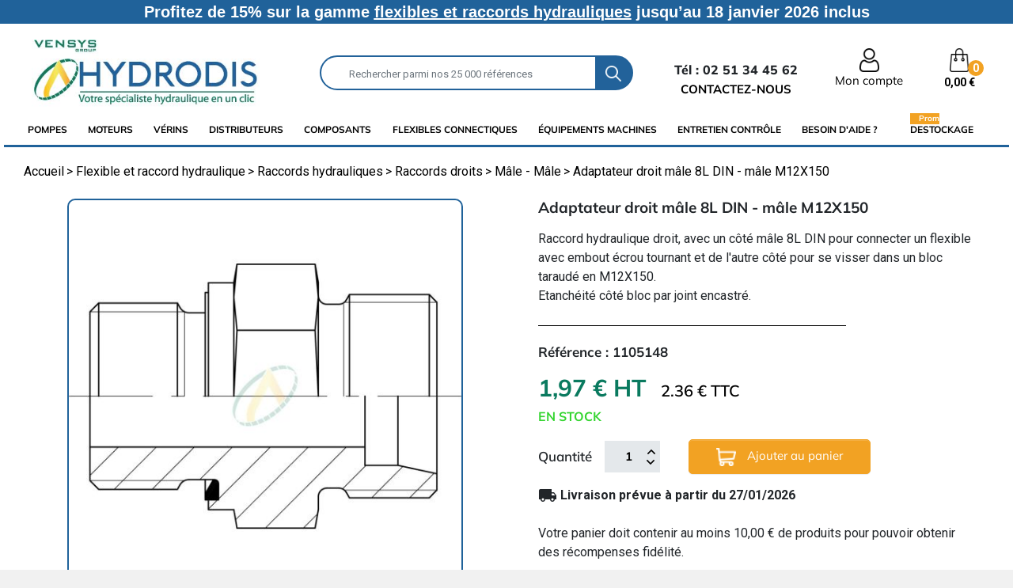

--- FILE ---
content_type: text/html; charset=utf-8
request_url: https://www.hydrodis.com/male-male/2438-adaptateur-droit-male-8l-din-male-m12x150.html
body_size: 30205
content:
<!doctype html>
<html lang="fr">

  <head>
 
  	<link rel="preload" href="/themes/classic-rocket/assets/fonts/mulish-v7-latin-regular.woff2" as="font" crossorigin="">
    <link rel="preload" href="/themes/classic-rocket/assets/css/570eb83859dc23dd0eec423a49e147fe.woff2" as="font" crossorigin="">      
    <link rel="preload" href="/img/p/fr-default-home_default.jpg" as="image">
    <link rel="preload" href="/themes/classic-rocket/assets/img/loupe.png" as="image">
    
    <link rel="preload" href="/themes/classic-rocket/assets/css/fonts.css" as="style">	
    <link rel="preload" href="/modules/trustpilot/views/js/tp_trust_watt.js" as="script">
  
            
      
<script type="text/javascript"> var QWA={}; QWA.startTime=new Date().getTime(); </script>


  



  <meta charset="utf-8">


  <meta http-equiv="x-ua-compatible" content="ie=edge">



  <link rel="canonical" href="https://www.hydrodis.com/male-male/2438-adaptateur-droit-male-8l-din-male-m12x150.html">

  <title>Adaptateur droit mâle 8L DIN - mâle M12X150</title>
<script data-keepinline="true">
    var cdcGtmApi = '//www.hydrodis.com/module/cdc_googletagmanager/async';
    var ajaxShippingEvent = 0;
    var ajaxPaymentEvent = 1;

/* datalayer */
dataLayer = window.dataLayer || [];
    let cdcDatalayer = {"event":"view_item","pageCategory":"product","ecommerce":{"currency":"EUR","value":"2.36","items":[{"item_id":"2438","item_name":"Adaptateur droit male 8L DIN - male M12X150","item_reference":"1105148","item_brand":false,"item_category":"Flexible et raccord hydraulique","item_category2":"Raccords hydrauliques","item_category3":"Raccords droits","item_category4":"Male - Male","price":"2.36","quantity":1,"google_business_vertical":"retail"}]}};
    dataLayer.push(cdcDatalayer);

/* call to GTM Tag */
(function(w,d,s,l,i){w[l]=w[l]||[];w[l].push({'gtm.start':
new Date().getTime(),event:'gtm.js'});var f=d.getElementsByTagName(s)[0],
j=d.createElement(s),dl=l!='dataLayer'?'&l='+l:'';j.async=true;j.src=
'https://www.googletagmanager.com/gtm.js?id='+i+dl;f.parentNode.insertBefore(j,f);
})(window,document,'script','dataLayer','GTM-K8KFLN');

/* async call to avoid cache system for dynamic data */
dataLayer.push({
  'event': 'datalayer_ready'
});
</script>
  <meta name="description" content="Raccord hydraulique droit, avec un côté mâle 8L DIN pour connecter un flexible avec embout écrou tournant et de l&#039;autre côté pour se visser dans un bloc taraudé en M12X150.Etanchéité côté bloc par joint encastré.">
  <meta name="keywords" content="">
      <meta name="robots" content="index, follow">
        
      <link rel="canonical" href="https://www.hydrodis.com/male-male/2438-adaptateur-droit-male-8l-din-male-m12x150.html">
    
  
        
  <meta property="og:title" content="Adaptateur droit mâle 8L DIN - mâle M12X150"/>
<meta property="og:description" content="Raccord hydraulique droit, avec un côté mâle 8L DIN pour connecter un flexible avec embout écrou tournant et de l&#039;autre côté pour se visser dans un bloc taraudé en M12X150.Etanchéité côté bloc par joint encastré."/>
<meta property="og:type" content="website"/>
<meta property="og:url" content="https://www.hydrodis.com/male-male/2438-adaptateur-droit-male-8l-din-male-m12x150.html"/>
<meta property="og:site_name" content="Hydrodis"/>

                        <meta property="og:image" content="https://www.hydrodis.com/3453-large_default/adaptateur-droit-male-8l-din-male-m12x150.jpg"/>
            <script type="application/ld+json">
{
    "@context" : "http://schema.org",
    "@type" : "Organization",
    "name" : "Hydrodis",
    "url" : "https://www.hydrodis.com/",
    "logo" : {
        "@type":"ImageObject",
        "url":"https://www.hydrodis.comhttps://www.hydrodis.com/img/hydrodis-logo-1687416747.jpg"
    }
}

</script>

<script type="application/ld+json">
{
    "@context":"http://schema.org",
    "@type":"WebPage",
    "isPartOf": {
        "@type":"WebSite",
        "url":  "https://www.hydrodis.com/",
        "name": "Hydrodis"
    },
    "name": "Adaptateur droit mâle 8L DIN - mâle M12X150",
    "url":  "https://www.hydrodis.com/male-male/2438-adaptateur-droit-male-8l-din-male-m12x150.html"
}


</script>
    <script type="application/ld+json">
    {
    "@context": "http://schema.org/",
    "@type": "Product",
    "name": "Adaptateur droit mâle 8L DIN - mâle M12X150",
    "description": "Raccord hydraulique droit, avec un côté mâle 8L DIN pour connecter un flexible avec embout écrou tournant et de l&#039;autre côté pour se visser dans un bloc taraudé en M12X150.Etanchéité côté bloc par joint encastré.",
    "category": "Mâle - Mâle",
    "image" :"https://www.hydrodis.com/3453-home_default/adaptateur-droit-male-8l-din-male-m12x150.jpg",	"mpn": "1105148",    "brand": {
        "@type": "Thing",
        "name": "EMB"
    },            "weight": {
        "@context": "https://schema.org",
        "@type": "QuantitativeValue",
        "value": "0.022000",
        "unitCode": "kg"
    },          "offers": {
        "@type": "Offer",
        "priceCurrency": "EUR",
        "name": "Adaptateur droit mâle 8L DIN - mâle M12X150",
        "price": "2.36",
        "url": "https://www.hydrodis.com/male-male/2438-adaptateur-droit-male-8l-din-male-m12x150.html",
        "priceValidUntil": "2026-02-08",
                "image": ["https://www.hydrodis.com/3453-large_default/adaptateur-droit-male-8l-din-male-m12x150.jpg"],
                        "sku": "1105148",
                        "availability": "http://schema.org/InStock",
        "seller": {
            "@type": "Organization",
            "name": "Hydrodis"
        }
    }
    
}


    </script>
<script type="application/ld+json">
    {
    "@context": "https://schema.org",
    "@type": "BreadcrumbList",
    "itemListElement": [
        {
    "@type": "ListItem",
    "position": 1,
    "name": "Accueil",
    "item": "https://www.hydrodis.com/"
    },        {
    "@type": "ListItem",
    "position": 2,
    "name": "Flexible et raccord hydraulique",
    "item": "https://www.hydrodis.com/566-flexible-et-raccord-hydraulique"
    },        {
    "@type": "ListItem",
    "position": 3,
    "name": "Raccords hydrauliques",
    "item": "https://www.hydrodis.com/1700-raccords-hydrauliques"
    },        {
    "@type": "ListItem",
    "position": 4,
    "name": "Raccords droits",
    "item": "https://www.hydrodis.com/931-raccords-droits"
    },        {
    "@type": "ListItem",
    "position": 5,
    "name": "Mâle - Mâle",
    "item": "https://www.hydrodis.com/1192-male-male"
    },        {
    "@type": "ListItem",
    "position": 6,
    "name": "Adaptateur droit mâle 8L DIN - mâle M12X150",
    "item": "https://www.hydrodis.com/male-male/2438-adaptateur-droit-male-8l-din-male-m12x150.html"
    }    ]
    }
    </script>

  



  <meta name="viewport" content="width=device-width, initial-scale=1">



  <link rel="icon" type="image/vnd.microsoft.icon" href="https://www.hydrodis.com/img/favicon.ico?1687416747">
  <link rel="shortcut icon" type="image/x-icon" href="https://www.hydrodis.com/img/favicon.ico?1687416747">


<meta name="format-detection" content="telephone=no" />

   
  	       
<link rel="dns-prefetch" href="https://www.google-analytics.com">
<link rel="dns-prefetch" href="https://ssl.google-analytics.com">	       
<link rel="dns-prefetch" href="https://www.googleadservices.com">  	
    
<link rel="stylesheet" rel="preload" href="/themes/classic-rocket/assets/css/fonts.css" type="text/css" media="all">
	 



 
 	   	 
  	





  <script type="text/javascript">
        var ASSearchUrl = "https:\/\/www.hydrodis.com\/module\/pm_advancedsearch4\/advancedsearch4";
        var Chronopost = {"ajax_endpoint":"https:\/\/www.hydrodis.com\/module\/chronopost\/ajax?ajax=1"};
        var as4_orderBySalesAsc = "Meilleures ventes en dernier";
        var as4_orderBySalesDesc = "Meilleures ventes en premier";
        var connexion = "https:\/\/www.hydrodis.com\/authentification";
        var ctbx_controller = "https:\/\/www.hydrodis.com\/?fc=module&module=contactboxplus&controller=contact&ajax&action=contactform";
        var ctbx_file_too_large = "Le fichier que vous avez soumis est trop volumineux";
        var ctbx_m_send = "Envoyer";
        var ctbx_m_sending = "Envoi";
        var ctbx_max_filesize = 1125899906842624;
        var ctbx_message_text = "Votre message a bien \u00e9t\u00e9 envoy\u00e9. Vous obtiendrez bient\u00f4t une r\u00e9ponse.";
        var ctbx_message_title = "Message envoy\u00e9";
        var ctbx_productmessage_ok = "OK";
        var jolisearch = {"amb_joli_search_action":"https:\/\/www.hydrodis.com\/module\/ambjolisearch\/jolisearch","amb_joli_search_link":"https:\/\/www.hydrodis.com\/module\/ambjolisearch\/jolisearch","amb_joli_search_controller":"jolisearch","blocksearch_type":"top","show_cat_desc":0,"ga_acc":0,"id_lang":1,"url_rewriting":1,"use_autocomplete":2,"minwordlen":3,"l_products":"Nos produits","l_manufacturers":"Nos marques","l_suppliers":"Nos fournisseurs","l_categories":"Nos cat\u00e9gories","l_no_results_found":"Aucun produit ne correspond \u00e0 cette recherche. Contactez notre \u00e9quipe au 02 51 34 45 62","l_more_results":"Montrer tous les r\u00e9sultats \u00bb","ENT_QUOTES":3,"jolisearch_position":{"my":"left top","at":"left bottom","collision":"flipfit none"},"classes":"ps17","display_manufacturer":"","display_supplier":"","display_category":"","use_mobile_ux":"","mobile_media_breakpoint":"576","mobile_opening_selector":"","show_add_to_cart_button":"","add_to_cart_button_style":1,"show_features":"","feature_ids":[],"show_feature_values_only":true,"show_price":"1","theme":"autocomplete"};
        var kpopupbaseurl = "https:\/\/www.hydrodis.com\/";
        var kpopuplocale = "fr";
        var myAccount = "https:\/\/www.hydrodis.com\/mon-compte";
        var orderConfirm = "https:\/\/www.hydrodis.com\/index.php?controller=order-confirmation&id_cart=0&id_module=203&key=";
        var orderError = "https:\/\/www.hydrodis.com\/commande?step=3&error=1";
        var pm_crosssellingoncart = {"prefix":"#PM_CSOC","product_selection":[{"id":"3983","attributes":[],"show_price":"1","weight_unit":"kg","url":"https:\/\/www.hydrodis.com\/eclairage\/3983-gyrophare-a-led-12-24-volts-homologue.html","canonical_url":"https:\/\/www.hydrodis.com\/eclairage\/3983-gyrophare-a-led-12-24-volts-homologue.html","add_to_cart_url":"https:\/\/www.hydrodis.com\/panier?add=1&id_product=3983&id_product_attribute=0","condition":"new","delivery_information":"","embedded_attributes":{"id_product":"3983","id_supplier":"70","id_manufacturer":"0","id_category_default":"946","id_shop_default":"1","on_sale":"0","online_only":"0","ecotax":"0.000000","quantity":104,"minimal_quantity":"1","low_stock_threshold":null,"low_stock_alert":"0","price":"45,28\u00a0\u20ac","unity":"","unit_price_ratio":"0.000000","additional_shipping_cost":"0.000000","reference":"1803004","out_of_stock":"2","customizable":"0","uploadable_files":"0","text_fields":"0","redirect_type":"301-category","id_type_redirected":"0","available_for_order":"1","available_date":"2025-06-30","show_condition":"0","condition":"new","show_price":"1","indexed":"1","visibility":"both","is_virtual":"0","cache_default_attribute":"0","date_add":"2016-10-14 15:10:55","date_upd":"2025-02-10 11:51:51","advanced_stock_management":"0","pack_stock_type":"3","description":"<p><strong>Caract\u00e9ristiques techniques :<\/strong><\/p>\n<ul><li>Gyrophare 16 x 3\u00a0watts\u00a0LED.<\/li>\n<li><span style=\"text-decoration:underline;\">Tension<\/span> : 12-24\u00a0volts.<\/li>\n<li>Filtre CEM ANTI PARASITE.<\/li>\n<li>Homologation ECE R65.<\/li>\n<li><span style=\"text-decoration:underline;\">Mat\u00e9riaux cabochon<\/span> : Polycarbonate.<\/li>\n<li><span style=\"text-decoration:underline;\">Puissance total consomm\u00e9e<\/span> : 48\u00a0watts.<\/li>\n<li><span style=\"text-decoration:underline;\">Dimensions<\/span> : 240 x \u00d8128 mm.<\/li>\n<li>Prot\u00e9g\u00e9 contre les inversions de polarit\u00e9.<\/li>\n<li>3 modes d'\u00e9clairage (r\u00e9glables par switch) : 1 mode rotation,\u00a02 modes flash stroboscopiques.<\/li>\n<li><span style=\"text-decoration:underline;\">Embase flexible<\/span> : permet la flexion en cas d'obstacle.<\/li>\n<li>T<span style=\"text-decoration:underline;\">emp\u00e9rature de fonctionnement<\/span> : -30\u00b0 \u00e0 +50\u00b0C<\/li>\n<li>P<span style=\"text-decoration:underline;\">rotection IP56<\/span> : R\u00e9sistant \u00e0 la poussi\u00e8re et aux\u00a0projections d'eau<\/li>\n<\/ul><p><\/p>","description_short":"<p>Fini le gyrophare ou l'ampoule cass\u00e9e au premier choc. Avec le gyrophare \u00e0 led, vous avez une meilleure r\u00e9sistance aux chocs et vibrations. <br \/>Une consommation r\u00e9duite et une dur\u00e9e de vie jusqu'\u00e0 10 fois sup\u00e9rieur \u00e0 une ampoule traditionnelle.<\/p>\n<p>Id\u00e9al pour tous les engins agricoles : tracteur, moissonneuse batteuse, ensileuse, d\u00e9sileuse ou\u00a0pour\u00a0les engins de travaux publics : pelle, tractopelle, minipelle, tombereau ... et tout autres engins mobiles.<\/p>\n<p>Plus d'informations techniques ci-dessous.<\/p>","link_rewrite":"gyrophare-a-led-12-24-volts-homologue","meta_description":"","meta_keywords":"","meta_title":"","name":"Gyrophare \u00e0 led 12 - 24 volts homologu\u00e9 ECE R65","available_now":"En Stock","available_later":"","delivery_in_stock":"","delivery_out_stock":"","new":"0","id_product_attribute":"0","id_image":"3983-5166","allow_oosp":1,"category":"eclairage","category_name":"Eclairage","link":"https:\/\/www.hydrodis.com\/eclairage\/3983-gyrophare-a-led-12-24-volts-homologue.html","attribute_price":0,"price_tax_exc":45.28,"price_without_reduction":45.28,"reduction":0,"specific_prices":false,"quantity_all_versions":104,"features":[],"attachments":[],"virtual":0,"pack":0,"packItems":[],"nopackprice":0,"customization_required":false,"rate":20,"tax_name":"TVA 20%","ecotax_rate":0,"unit_price":"","images":[{"bySize":{"menuimg_default":{"url":"https:\/\/www.hydrodis.com\/5166-menuimg_default\/gyrophare-a-led-12-24-volts-homologue.jpg","width":30,"height":30},"cart_default":{"url":"https:\/\/www.hydrodis.com\/5166-cart_default\/gyrophare-a-led-12-24-volts-homologue.jpg","width":125,"height":125},"small_default":{"url":"https:\/\/www.hydrodis.com\/5166-small_default\/gyrophare-a-led-12-24-volts-homologue.jpg","width":150,"height":150},"pdt_180":{"url":"https:\/\/www.hydrodis.com\/5166-pdt_180\/gyrophare-a-led-12-24-volts-homologue.jpg","width":180,"height":180},"pdt_300":{"url":"https:\/\/www.hydrodis.com\/5166-pdt_300\/gyrophare-a-led-12-24-volts-homologue.jpg","width":300,"height":300},"pdt_360":{"url":"https:\/\/www.hydrodis.com\/5166-pdt_360\/gyrophare-a-led-12-24-volts-homologue.jpg","width":360,"height":360},"home_default":{"url":"https:\/\/www.hydrodis.com\/5166-home_default\/gyrophare-a-led-12-24-volts-homologue.jpg","width":368,"height":368},"medium_default":{"url":"https:\/\/www.hydrodis.com\/5166-medium_default\/gyrophare-a-led-12-24-volts-homologue.jpg","width":452,"height":452},"pdt_540":{"url":"https:\/\/www.hydrodis.com\/5166-pdt_540\/gyrophare-a-led-12-24-volts-homologue.jpg","width":540,"height":540},"large_default":{"url":"https:\/\/www.hydrodis.com\/5166-large_default\/gyrophare-a-led-12-24-volts-homologue.jpg","width":800,"height":800}},"small":{"url":"https:\/\/www.hydrodis.com\/5166-menuimg_default\/gyrophare-a-led-12-24-volts-homologue.jpg","width":30,"height":30},"medium":{"url":"https:\/\/www.hydrodis.com\/5166-pdt_360\/gyrophare-a-led-12-24-volts-homologue.jpg","width":360,"height":360},"large":{"url":"https:\/\/www.hydrodis.com\/5166-large_default\/gyrophare-a-led-12-24-volts-homologue.jpg","width":800,"height":800},"legend":"","id_image":"5166","cover":"1","position":"1","associatedVariants":[]}],"cover":{"bySize":{"menuimg_default":{"url":"https:\/\/www.hydrodis.com\/5166-menuimg_default\/gyrophare-a-led-12-24-volts-homologue.jpg","width":30,"height":30},"cart_default":{"url":"https:\/\/www.hydrodis.com\/5166-cart_default\/gyrophare-a-led-12-24-volts-homologue.jpg","width":125,"height":125},"small_default":{"url":"https:\/\/www.hydrodis.com\/5166-small_default\/gyrophare-a-led-12-24-volts-homologue.jpg","width":150,"height":150},"pdt_180":{"url":"https:\/\/www.hydrodis.com\/5166-pdt_180\/gyrophare-a-led-12-24-volts-homologue.jpg","width":180,"height":180},"pdt_300":{"url":"https:\/\/www.hydrodis.com\/5166-pdt_300\/gyrophare-a-led-12-24-volts-homologue.jpg","width":300,"height":300},"pdt_360":{"url":"https:\/\/www.hydrodis.com\/5166-pdt_360\/gyrophare-a-led-12-24-volts-homologue.jpg","width":360,"height":360},"home_default":{"url":"https:\/\/www.hydrodis.com\/5166-home_default\/gyrophare-a-led-12-24-volts-homologue.jpg","width":368,"height":368},"medium_default":{"url":"https:\/\/www.hydrodis.com\/5166-medium_default\/gyrophare-a-led-12-24-volts-homologue.jpg","width":452,"height":452},"pdt_540":{"url":"https:\/\/www.hydrodis.com\/5166-pdt_540\/gyrophare-a-led-12-24-volts-homologue.jpg","width":540,"height":540},"large_default":{"url":"https:\/\/www.hydrodis.com\/5166-large_default\/gyrophare-a-led-12-24-volts-homologue.jpg","width":800,"height":800}},"small":{"url":"https:\/\/www.hydrodis.com\/5166-menuimg_default\/gyrophare-a-led-12-24-volts-homologue.jpg","width":30,"height":30},"medium":{"url":"https:\/\/www.hydrodis.com\/5166-pdt_360\/gyrophare-a-led-12-24-volts-homologue.jpg","width":360,"height":360},"large":{"url":"https:\/\/www.hydrodis.com\/5166-large_default\/gyrophare-a-led-12-24-volts-homologue.jpg","width":800,"height":800},"legend":"","id_image":"5166","cover":"1","position":"1","associatedVariants":[]},"has_discount":false,"discount_type":null,"discount_percentage":null,"discount_percentage_absolute":null,"discount_amount":null,"discount_amount_to_display":null,"price_amount":45.28,"unit_price_full":"","show_availability":true,"availability_date":null,"availability_message":"En Stock","availability":"available"},"file_size_formatted":null,"attachments":[],"quantity_discounts":[],"reference_to_display":"1803004","grouped_features":null,"seo_availability":"https:\/\/schema.org\/InStock","labels":{"tax_short":"(HT)","tax_long":"HT"},"ecotax":"0.000000","flags":[],"main_variants":[],"specific_references":null,"id_product":"3983","id_supplier":"70","id_manufacturer":"0","id_category_default":"946","id_shop_default":"1","id_tax_rules_group":"15","on_sale":"0","online_only":"0","ean13":"0","isbn":"","upc":"","mpn":"","quantity":104,"minimal_quantity":"1","low_stock_threshold":null,"low_stock_alert":"0","price":"45,28\u00a0\u20ac","wholesale_price":"45.280000","unity":"","unit_price_ratio":"0.000000","additional_shipping_cost":"0.000000","reference":"1803004","supplier_reference":"215193","location":"","width":"0.000000","height":"0.000000","depth":"0.000000","weight":"0.800000","out_of_stock":"2","additional_delivery_times":"1","quantity_discount":"0","customizable":"0","uploadable_files":"0","text_fields":"0","active":"1","redirect_type":"301-category","id_type_redirected":"0","available_for_order":"1","available_date":"2025-06-30","show_condition":"0","indexed":"1","visibility":"both","cache_is_pack":"0","cache_has_attachments":"0","is_virtual":"0","cache_default_attribute":"0","date_add":"2016-10-14 15:10:55","date_upd":"2025-02-10 11:51:51","advanced_stock_management":"0","pack_stock_type":"3","state":"1","product_type":"standard","id_shop":"1","id_lang":"1","description":"<p><strong>Caract\u00e9ristiques techniques :<\/strong><\/p>\n<ul><li>Gyrophare 16 x 3\u00a0watts\u00a0LED.<\/li>\n<li><span style=\"text-decoration:underline;\">Tension<\/span> : 12-24\u00a0volts.<\/li>\n<li>Filtre CEM ANTI PARASITE.<\/li>\n<li>Homologation ECE R65.<\/li>\n<li><span style=\"text-decoration:underline;\">Mat\u00e9riaux cabochon<\/span> : Polycarbonate.<\/li>\n<li><span style=\"text-decoration:underline;\">Puissance total consomm\u00e9e<\/span> : 48\u00a0watts.<\/li>\n<li><span style=\"text-decoration:underline;\">Dimensions<\/span> : 240 x \u00d8128 mm.<\/li>\n<li>Prot\u00e9g\u00e9 contre les inversions de polarit\u00e9.<\/li>\n<li>3 modes d'\u00e9clairage (r\u00e9glables par switch) : 1 mode rotation,\u00a02 modes flash stroboscopiques.<\/li>\n<li><span style=\"text-decoration:underline;\">Embase flexible<\/span> : permet la flexion en cas d'obstacle.<\/li>\n<li>T<span style=\"text-decoration:underline;\">emp\u00e9rature de fonctionnement<\/span> : -30\u00b0 \u00e0 +50\u00b0C<\/li>\n<li>P<span style=\"text-decoration:underline;\">rotection IP56<\/span> : R\u00e9sistant \u00e0 la poussi\u00e8re et aux\u00a0projections d'eau<\/li>\n<\/ul><p><\/p>","description_short":"<p>Fini le gyrophare ou l'ampoule cass\u00e9e au premier choc. Avec le gyrophare \u00e0 led, vous avez une meilleure r\u00e9sistance aux chocs et vibrations. <br \/>Une consommation r\u00e9duite et une dur\u00e9e de vie jusqu'\u00e0 10 fois sup\u00e9rieur \u00e0 une ampoule traditionnelle.<\/p>\n<p>Id\u00e9al pour tous les engins agricoles : tracteur, moissonneuse batteuse, ensileuse, d\u00e9sileuse ou\u00a0pour\u00a0les engins de travaux publics : pelle, tractopelle, minipelle, tombereau ... et tout autres engins mobiles.<\/p>\n<p>Plus d'informations techniques ci-dessous.<\/p>","link_rewrite":"gyrophare-a-led-12-24-volts-homologue","meta_description":"","meta_keywords":"","meta_title":"","name":"Gyrophare \u00e0 led 12 - 24 volts homologu\u00e9 ECE R65","available_now":"En Stock","available_later":"","delivery_in_stock":"","delivery_out_stock":"","new":"0","id_product_attribute":"0","product_attribute_minimal_quantity":null,"id_image":"3983-5166","legend":"","manufacturer_name":null,"category_default":"Eclairage","orderprice":"45.280000","allow_oosp":1,"cover_image_id":"5166","category":"eclairage","category_name":"Eclairage","link":"https:\/\/www.hydrodis.com\/eclairage\/3983-gyrophare-a-led-12-24-volts-homologue.html","attribute_price":0,"price_tax_exc":45.28,"price_without_reduction_without_tax":45.28,"price_without_reduction":45.28,"reduction":0,"reduction_without_tax":0,"specific_prices":false,"quantity_all_versions":104,"features":[],"virtual":0,"pack":0,"packItems":[],"nopackprice":0,"customization_required":false,"rate":20,"tax_name":"TVA 20%","ecotax_rate":0,"unit_price":0,"images":[{"bySize":{"menuimg_default":{"url":"https:\/\/www.hydrodis.com\/5166-menuimg_default\/gyrophare-a-led-12-24-volts-homologue.jpg","width":30,"height":30},"cart_default":{"url":"https:\/\/www.hydrodis.com\/5166-cart_default\/gyrophare-a-led-12-24-volts-homologue.jpg","width":125,"height":125},"small_default":{"url":"https:\/\/www.hydrodis.com\/5166-small_default\/gyrophare-a-led-12-24-volts-homologue.jpg","width":150,"height":150},"pdt_180":{"url":"https:\/\/www.hydrodis.com\/5166-pdt_180\/gyrophare-a-led-12-24-volts-homologue.jpg","width":180,"height":180},"pdt_300":{"url":"https:\/\/www.hydrodis.com\/5166-pdt_300\/gyrophare-a-led-12-24-volts-homologue.jpg","width":300,"height":300},"pdt_360":{"url":"https:\/\/www.hydrodis.com\/5166-pdt_360\/gyrophare-a-led-12-24-volts-homologue.jpg","width":360,"height":360},"home_default":{"url":"https:\/\/www.hydrodis.com\/5166-home_default\/gyrophare-a-led-12-24-volts-homologue.jpg","width":368,"height":368},"medium_default":{"url":"https:\/\/www.hydrodis.com\/5166-medium_default\/gyrophare-a-led-12-24-volts-homologue.jpg","width":452,"height":452},"pdt_540":{"url":"https:\/\/www.hydrodis.com\/5166-pdt_540\/gyrophare-a-led-12-24-volts-homologue.jpg","width":540,"height":540},"large_default":{"url":"https:\/\/www.hydrodis.com\/5166-large_default\/gyrophare-a-led-12-24-volts-homologue.jpg","width":800,"height":800}},"small":{"url":"https:\/\/www.hydrodis.com\/5166-menuimg_default\/gyrophare-a-led-12-24-volts-homologue.jpg","width":30,"height":30},"medium":{"url":"https:\/\/www.hydrodis.com\/5166-pdt_360\/gyrophare-a-led-12-24-volts-homologue.jpg","width":360,"height":360},"large":{"url":"https:\/\/www.hydrodis.com\/5166-large_default\/gyrophare-a-led-12-24-volts-homologue.jpg","width":800,"height":800},"legend":"","id_image":"5166","cover":"1","position":"1","associatedVariants":[]}],"default_image":{"bySize":{"menuimg_default":{"url":"https:\/\/www.hydrodis.com\/5166-menuimg_default\/gyrophare-a-led-12-24-volts-homologue.jpg","width":30,"height":30},"cart_default":{"url":"https:\/\/www.hydrodis.com\/5166-cart_default\/gyrophare-a-led-12-24-volts-homologue.jpg","width":125,"height":125},"small_default":{"url":"https:\/\/www.hydrodis.com\/5166-small_default\/gyrophare-a-led-12-24-volts-homologue.jpg","width":150,"height":150},"pdt_180":{"url":"https:\/\/www.hydrodis.com\/5166-pdt_180\/gyrophare-a-led-12-24-volts-homologue.jpg","width":180,"height":180},"pdt_300":{"url":"https:\/\/www.hydrodis.com\/5166-pdt_300\/gyrophare-a-led-12-24-volts-homologue.jpg","width":300,"height":300},"pdt_360":{"url":"https:\/\/www.hydrodis.com\/5166-pdt_360\/gyrophare-a-led-12-24-volts-homologue.jpg","width":360,"height":360},"home_default":{"url":"https:\/\/www.hydrodis.com\/5166-home_default\/gyrophare-a-led-12-24-volts-homologue.jpg","width":368,"height":368},"medium_default":{"url":"https:\/\/www.hydrodis.com\/5166-medium_default\/gyrophare-a-led-12-24-volts-homologue.jpg","width":452,"height":452},"pdt_540":{"url":"https:\/\/www.hydrodis.com\/5166-pdt_540\/gyrophare-a-led-12-24-volts-homologue.jpg","width":540,"height":540},"large_default":{"url":"https:\/\/www.hydrodis.com\/5166-large_default\/gyrophare-a-led-12-24-volts-homologue.jpg","width":800,"height":800}},"small":{"url":"https:\/\/www.hydrodis.com\/5166-menuimg_default\/gyrophare-a-led-12-24-volts-homologue.jpg","width":30,"height":30},"medium":{"url":"https:\/\/www.hydrodis.com\/5166-pdt_360\/gyrophare-a-led-12-24-volts-homologue.jpg","width":360,"height":360},"large":{"url":"https:\/\/www.hydrodis.com\/5166-large_default\/gyrophare-a-led-12-24-volts-homologue.jpg","width":800,"height":800},"legend":"","id_image":"5166","cover":"1","position":"1","associatedVariants":[]},"cover":{"bySize":{"menuimg_default":{"url":"https:\/\/www.hydrodis.com\/5166-menuimg_default\/gyrophare-a-led-12-24-volts-homologue.jpg","width":30,"height":30},"cart_default":{"url":"https:\/\/www.hydrodis.com\/5166-cart_default\/gyrophare-a-led-12-24-volts-homologue.jpg","width":125,"height":125},"small_default":{"url":"https:\/\/www.hydrodis.com\/5166-small_default\/gyrophare-a-led-12-24-volts-homologue.jpg","width":150,"height":150},"pdt_180":{"url":"https:\/\/www.hydrodis.com\/5166-pdt_180\/gyrophare-a-led-12-24-volts-homologue.jpg","width":180,"height":180},"pdt_300":{"url":"https:\/\/www.hydrodis.com\/5166-pdt_300\/gyrophare-a-led-12-24-volts-homologue.jpg","width":300,"height":300},"pdt_360":{"url":"https:\/\/www.hydrodis.com\/5166-pdt_360\/gyrophare-a-led-12-24-volts-homologue.jpg","width":360,"height":360},"home_default":{"url":"https:\/\/www.hydrodis.com\/5166-home_default\/gyrophare-a-led-12-24-volts-homologue.jpg","width":368,"height":368},"medium_default":{"url":"https:\/\/www.hydrodis.com\/5166-medium_default\/gyrophare-a-led-12-24-volts-homologue.jpg","width":452,"height":452},"pdt_540":{"url":"https:\/\/www.hydrodis.com\/5166-pdt_540\/gyrophare-a-led-12-24-volts-homologue.jpg","width":540,"height":540},"large_default":{"url":"https:\/\/www.hydrodis.com\/5166-large_default\/gyrophare-a-led-12-24-volts-homologue.jpg","width":800,"height":800}},"small":{"url":"https:\/\/www.hydrodis.com\/5166-menuimg_default\/gyrophare-a-led-12-24-volts-homologue.jpg","width":30,"height":30},"medium":{"url":"https:\/\/www.hydrodis.com\/5166-pdt_360\/gyrophare-a-led-12-24-volts-homologue.jpg","width":360,"height":360},"large":{"url":"https:\/\/www.hydrodis.com\/5166-large_default\/gyrophare-a-led-12-24-volts-homologue.jpg","width":800,"height":800},"legend":"","id_image":"5166","cover":"1","position":"1","associatedVariants":[]},"has_discount":false,"discount_type":null,"discount_percentage":null,"discount_percentage_absolute":null,"discount_amount":null,"discount_amount_to_display":null,"price_amount":45.28,"regular_price_amount":45.28,"regular_price":"45,28\u00a0\u20ac","discount_to_display":null,"unit_price_full":"","show_availability":true,"availability_date":null,"availability_message":"En Stock","availability":"available"}],"products_quantity":4,"products_quantity_tablet":1,"products_quantity_mobile":1,"order_page_link":"https:\/\/www.hydrodis.com\/commande","nbItems":1};
        var prestashop = {"cart":{"products":[],"totals":{"total":{"type":"total","label":"Total","amount":0,"value":"0,00\u00a0\u20ac"},"total_including_tax":{"type":"total","label":"Total TTC","amount":0,"value":"0,00\u00a0\u20ac"},"total_excluding_tax":{"type":"total","label":"Total HT :","amount":0,"value":"0,00\u00a0\u20ac"}},"subtotals":{"products":{"type":"products","label":"Sous-total","amount":0,"value":"0,00\u00a0\u20ac"},"discounts":null,"shipping":{"type":"shipping","label":"Livraison","amount":0,"value":""},"tax":null},"products_count":0,"summary_string":"0 articles","vouchers":{"allowed":1,"added":[]},"discounts":[],"minimalPurchase":0,"minimalPurchaseRequired":""},"currency":{"id":1,"name":"Euro","iso_code":"EUR","iso_code_num":"978","sign":"\u20ac"},"customer":{"lastname":null,"firstname":null,"email":null,"birthday":null,"newsletter":null,"newsletter_date_add":null,"optin":null,"website":null,"company":null,"siret":null,"ape":null,"is_logged":false,"gender":{"type":null,"name":null},"addresses":[]},"language":{"name":"Fran\u00e7ais (French)","iso_code":"fr","locale":"fr-FR","language_code":"fr","is_rtl":"0","date_format_lite":"d\/m\/Y","date_format_full":"d\/m\/Y H:i:s","id":1},"page":{"title":"","canonical":"https:\/\/www.hydrodis.com\/male-male\/2438-adaptateur-droit-male-8l-din-male-m12x150.html","meta":{"title":"Adaptateur droit m\u00e2le 8L DIN - m\u00e2le M12X150","description":"Raccord hydraulique droit, avec un c\u00f4t\u00e9 m\u00e2le 8L DIN pour connecter un flexible avec embout \u00e9crou tournant et de l'autre c\u00f4t\u00e9 pour se visser dans un bloc taraud\u00e9 en M12X150.Etanch\u00e9it\u00e9 c\u00f4t\u00e9 bloc par joint encastr\u00e9.","keywords":"","robots":"index"},"page_name":"product","body_classes":{"lang-fr":true,"lang-rtl":false,"country-FR":true,"currency-EUR":true,"layout-full-width":true,"page-product":true,"tax-display-enabled":true,"product-id-2438":true,"product-Adaptateur droit m\u00e2le 8L DIN - m\u00e2le M12X150":true,"product-id-category-1192":true,"product-id-manufacturer-100":true,"product-id-supplier-70":true,"product-available-for-order":true},"admin_notifications":[]},"shop":{"name":"Hydrodis","logo":"https:\/\/www.hydrodis.com\/img\/hydrodis-logo-1687416747.jpg","stores_icon":"https:\/\/www.hydrodis.com\/img\/logo_stores.png","favicon":"https:\/\/www.hydrodis.com\/img\/favicon.ico"},"urls":{"base_url":"https:\/\/www.hydrodis.com\/","current_url":"https:\/\/www.hydrodis.com\/male-male\/2438-adaptateur-droit-male-8l-din-male-m12x150.html","shop_domain_url":"https:\/\/www.hydrodis.com","img_ps_url":"https:\/\/www.hydrodis.com\/img\/","img_cat_url":"https:\/\/www.hydrodis.com\/img\/c\/","img_lang_url":"https:\/\/www.hydrodis.com\/img\/l\/","img_prod_url":"https:\/\/www.hydrodis.com\/img\/p\/","img_manu_url":"https:\/\/www.hydrodis.com\/img\/m\/","img_sup_url":"https:\/\/www.hydrodis.com\/img\/su\/","img_ship_url":"https:\/\/www.hydrodis.com\/img\/s\/","img_store_url":"https:\/\/www.hydrodis.com\/img\/st\/","img_col_url":"https:\/\/www.hydrodis.com\/img\/co\/","img_url":"https:\/\/www.hydrodis.com\/themes\/classic-rocket\/assets\/img\/","css_url":"https:\/\/www.hydrodis.com\/themes\/classic-rocket\/assets\/css\/","js_url":"https:\/\/www.hydrodis.com\/themes\/classic-rocket\/assets\/js\/","pic_url":"https:\/\/www.hydrodis.com\/upload\/","pages":{"address":"https:\/\/www.hydrodis.com\/adresse","addresses":"https:\/\/www.hydrodis.com\/adresses","authentication":"https:\/\/www.hydrodis.com\/authentification","cart":"https:\/\/www.hydrodis.com\/panier","category":"https:\/\/www.hydrodis.com\/index.php?controller=category","cms":"https:\/\/www.hydrodis.com\/index.php?controller=cms","contact":"https:\/\/www.hydrodis.com\/contactez-nous","discount":"https:\/\/www.hydrodis.com\/bons-de-reduction","guest_tracking":"https:\/\/www.hydrodis.com\/suivi-de-commande","history":"https:\/\/www.hydrodis.com\/historique-des-commandes","identity":"https:\/\/www.hydrodis.com\/identite","index":"https:\/\/www.hydrodis.com\/","my_account":"https:\/\/www.hydrodis.com\/mon-compte","order_confirmation":"https:\/\/www.hydrodis.com\/index.php?controller=order-confirmation","order_detail":"https:\/\/www.hydrodis.com\/index.php?controller=order-detail","order_follow":"https:\/\/www.hydrodis.com\/details-de-la-commande","order":"https:\/\/www.hydrodis.com\/commande","order_return":"https:\/\/www.hydrodis.com\/index.php?controller=order-return","order_slip":"https:\/\/www.hydrodis.com\/avoirs","pagenotfound":"https:\/\/www.hydrodis.com\/page-non-trouvee","password":"https:\/\/www.hydrodis.com\/mot-de-passe-oublie","pdf_invoice":"https:\/\/www.hydrodis.com\/index.php?controller=pdf-invoice","pdf_order_return":"https:\/\/www.hydrodis.com\/index.php?controller=pdf-order-return","pdf_order_slip":"https:\/\/www.hydrodis.com\/index.php?controller=pdf-order-slip","prices_drop":"https:\/\/www.hydrodis.com\/promotions","product":"https:\/\/www.hydrodis.com\/index.php?controller=product","search":"https:\/\/www.hydrodis.com\/recherche","sitemap":"https:\/\/www.hydrodis.com\/plan-du-site","stores":"https:\/\/www.hydrodis.com\/index.php?controller=stores","supplier":"https:\/\/www.hydrodis.com\/index.php?controller=supplier","register":"https:\/\/www.hydrodis.com\/authentification?create_account=1","order_login":"https:\/\/www.hydrodis.com\/commande?login=1"},"alternative_langs":[],"theme_assets":"\/themes\/classic-rocket\/assets\/","actions":{"logout":"https:\/\/www.hydrodis.com\/?mylogout="},"no_picture_image":{"bySize":{"menuimg_default":{"url":"https:\/\/www.hydrodis.com\/img\/p\/fr-default-menuimg_default.jpg","width":30,"height":30},"cart_default":{"url":"https:\/\/www.hydrodis.com\/img\/p\/fr-default-cart_default.jpg","width":125,"height":125},"small_default":{"url":"https:\/\/www.hydrodis.com\/img\/p\/fr-default-small_default.jpg","width":150,"height":150},"pdt_180":{"url":"https:\/\/www.hydrodis.com\/img\/p\/fr-default-pdt_180.jpg","width":180,"height":180},"pdt_300":{"url":"https:\/\/www.hydrodis.com\/img\/p\/fr-default-pdt_300.jpg","width":300,"height":300},"pdt_360":{"url":"https:\/\/www.hydrodis.com\/img\/p\/fr-default-pdt_360.jpg","width":360,"height":360},"home_default":{"url":"https:\/\/www.hydrodis.com\/img\/p\/fr-default-home_default.jpg","width":368,"height":368},"medium_default":{"url":"https:\/\/www.hydrodis.com\/img\/p\/fr-default-medium_default.jpg","width":452,"height":452},"pdt_540":{"url":"https:\/\/www.hydrodis.com\/img\/p\/fr-default-pdt_540.jpg","width":540,"height":540},"large_default":{"url":"https:\/\/www.hydrodis.com\/img\/p\/fr-default-large_default.jpg","width":800,"height":800}},"small":{"url":"https:\/\/www.hydrodis.com\/img\/p\/fr-default-menuimg_default.jpg","width":30,"height":30},"medium":{"url":"https:\/\/www.hydrodis.com\/img\/p\/fr-default-pdt_360.jpg","width":360,"height":360},"large":{"url":"https:\/\/www.hydrodis.com\/img\/p\/fr-default-large_default.jpg","width":800,"height":800},"legend":""}},"configuration":{"display_taxes_label":true,"display_prices_tax_incl":false,"is_catalog":false,"show_prices":true,"opt_in":{"partner":false},"quantity_discount":{"type":"discount","label":"Remise sur prix unitaire"},"voucher_enabled":1,"return_enabled":1},"field_required":[],"breadcrumb":{"links":[{"title":"Accueil","url":"https:\/\/www.hydrodis.com\/"},{"title":"Flexible et raccord hydraulique","url":"https:\/\/www.hydrodis.com\/566-flexible-et-raccord-hydraulique"},{"title":"Raccords hydrauliques","url":"https:\/\/www.hydrodis.com\/1700-raccords-hydrauliques"},{"title":"Raccords droits","url":"https:\/\/www.hydrodis.com\/931-raccords-droits"},{"title":"M\u00e2le - M\u00e2le","url":"https:\/\/www.hydrodis.com\/1192-male-male"},{"title":"Adaptateur droit m\u00e2le 8L DIN - m\u00e2le M12X150","url":"https:\/\/www.hydrodis.com\/male-male\/2438-adaptateur-droit-male-8l-din-male-m12x150.html"}],"count":6},"link":{"protocol_link":"https:\/\/","protocol_content":"https:\/\/"},"time":1769242078,"static_token":"fa5d9bb714f7511a865839dec72712d4","token":"ca00299952d612aff5ad947c912b049a","debug":false};
        var psemailsubscription_subscription = "https:\/\/www.hydrodis.com\/module\/ps_emailsubscription\/subscription";
        var psr_icon_color = "#F19D76";
        var vncfc_fc_url = "https:\/\/www.hydrodis.com\/module\/vatnumbercleaner\/vncfc?";
      </script>
		<link rel="stylesheet" href="https://fonts.googleapis.com/css?family=Roboto:100,100italic,200,200italic,300,300italic,400,400italic,500,500italic,600,600italic,700,700italic,800,800italic,900,900italic%7CRoboto+Slab:100,100italic,200,200italic,300,300italic,400,400italic,500,500italic,600,600italic,700,700italic,800,800italic,900,900italic&amp;display=swap" media="all">
		<link rel="stylesheet" href="https://www.hydrodis.com/themes/classic-rocket/assets/cache/theme-31922b607.css" media="all">
	
	
	<script src="https://www.google.com/recaptcha/api.js" ></script>


	<script>
			var ceFrontendConfig = {"environmentMode":{"edit":false,"wpPreview":false},"is_rtl":false,"breakpoints":{"xs":0,"sm":480,"md":768,"lg":1025,"xl":1440,"xxl":1600},"version":"2.9.14","urls":{"assets":"\/modules\/creativeelements\/views\/"},"productQuickView":0,"settings":{"page":[],"general":{"elementor_global_image_lightbox":"1","elementor_lightbox_enable_counter":"yes","elementor_lightbox_enable_fullscreen":"yes","elementor_lightbox_enable_zoom":"yes","elementor_lightbox_title_src":"title","elementor_lightbox_description_src":"caption"},"editorPreferences":[]},"post":{"id":"2438030101","title":"Adaptateur%20droit%20m%C3%A2le%208L%20DIN%20-%20m%C3%A2le%20M12X150","excerpt":""}};
		</script>
        <link rel="preload" href="/modules/creativeelements/views/lib/ceicons/fonts/ceicons.woff2?fj664s" as="font" type="font/woff2" crossorigin>
        <!--CE-JS-->	  <script src="https://www.hydrodis.com/js/jquery/jquery-1.11.0.min.js"></script>	


  
<!-- emarketing start -->
<meta name="google-site-verification" content="PLPzyKwAfbyOcYS-0TsRdHsSczLWeNAJlFGgwA_INPE" />




<!-- emarketing end -->

 
    
  </head>

  <body id="product" class="lang-fr country-fr currency-eur layout-full-width page-product tax-display-enabled product-id-2438 product-adaptateur-droit-male-8l-din-male-m12x150 product-id-category-1192 product-id-manufacturer-100 product-id-supplier-70 product-available-for-order elementor-page elementor-page-2438030101">

    
      <!-- Google Tag Manager (noscript) -->
<noscript><iframe src="https://www.googletagmanager.com/ns.html?id=GTM-K8KFLN"
height="0" width="0" style="display:none;visibility:hidden"></iframe></noscript>
<!-- End Google Tag Manager (noscript) -->

    

    <main>
      
              

      <header id="header" class="l-header">
        
          	 
 
  <div class="header-banner">
      
<!-- Static Block module -->
			<p font="" size="16px"><strong>Profitez de 15% sur la gamme <span style="text-decoration: underline;"><span style="color: #ffffff;"><a href="https://www.hydrodis.com/566-flexible-et-raccord-hydraulique" style="color: #ffffff; text-decoration: underline;">flexibles et raccords hydrauliques</a></span></span> jusqu’au 18 janvier 2026 inclus</strong></p>
	<!-- /Static block module -->
  </div>



  <nav class="header-nav">
    <div class="container header__container">

    </div>
  </nav>



  <div class="header-top">
    <div class="container">
      <div class="row align-items-center">
        <div id="_desktop_logo">
              <a href="https://www.hydrodis.com/">
            <img class="logo img-fluid" src="https://www.hydrodis.com/img/hydrodis-logo-1687416747.jpg" alt="Hydrodis" width="292" height="60">
          </a>
            </div>

            <!-- Block search module TOP -->
<div class="search-widget align-self-center py-3" data-search-widget data-search-controller-url="//www.hydrodis.com/recherche">
	<form method="get" action="//www.hydrodis.com/recherche">
		<input type="hidden" name="controller" value="search">
		<div class="input-group">
			<input class="form-control" type="text" name="s" value="" placeholder="Rechercher parmi nos 25 000 références" aria-label="Rechercher">
			<button type="submit" class="btn btn-link">
				<img src="https://www.hydrodis.com/themes/classic-rocket/assets/img/loupe.png" width="20" height="20" />
				<span class="d-none">Rechercher</span>
			</button>
		</div>
	</form>
</div>
<!-- /Block search module TOP -->

<div id="_desktop_user_info" class="ml-4">
  
  <div id="contacte-header">
	<p>Tél : 02 51 34 45 62</p>
	<a href="https://www.hydrodis.com/contactez-nous">
		<span>CONTACTEZ-NOUS</span>
	</a>
		
	
  </div>
  <div class="user-info">
      <a
        href="https://www.hydrodis.com/mon-compte"
        class=""
        title="Identifiez-vous"
        rel="nofollow"
      >
      <span><img src="https://www.hydrodis.com/themes/classic-rocket/assets/img/mon-compte.png" alt="Mon compte" width="25" height="30"/></span>
	        <span class="visible--desktop">Mon compte</span>
		
      </a>
  </div>
</div>
<div id="_desktop_cart" class="ml-3">
  <div class="blockcart cart-preview inactive" data-refresh-url="//www.hydrodis.com/module/ps_shoppingcart/ajax">
    <div class="shopping-cart">
       
        <img src="https://www.hydrodis.com/themes/classic-rocket/assets/img/bag.png" alt="Panier" width="25" height="30"/>
        <span class="cart-products-count small blockcart__count">0</span>
      	  <div id="valeur">
		0,00 €
	  </div>
		</a>
    </div>
  </div>
</div>


      </div>
    </div>
  </div>
        <div class="ets_mm_megamenu 
        layout_layout1 
         show_icon_in_mobile 
          
        transition_slide   
        transition_floating 
         
        sticky_enabled 
         
        ets-dir-ltr        hook-default        single_layout         disable_sticky_mobile         "
        data-bggray="bg_gray"
        >
		  <div class="ets_mm_megamenu_content">
            <div class="container">
                <div class="ets_mm_megamenu_content_content">
                    <div class="ybc-menu-toggle ybc-menu-btn closed">
                        <span class="ybc-menu-button-toggle_icon">
                            <i class="icon-bar"></i>
                            <i class="icon-bar"></i>
                            <i class="icon-bar"></i>
                        </span>
                        <p>Menu</p>
                    </div>
                        <ul class="mm_menus_ul  " >
        <li class="close_menu">
            <div class="pull-left">
                <span class="mm_menus_back">
                    <i class="icon-bar"></i>
                    <i class="icon-bar"></i>
                    <i class="icon-bar"></i>
                </span>
                Menu
            </div>
            <div class="pull-right">
                <span class="mm_menus_back_icon"></span>
                Retour
            </div>
        </li>
                    <li  class="mm_menus_li mm_sub_align_full mm_has_sub" >
               <a  href="https://www.hydrodis.com/914-pompe-hydraulique" style="font-size:20px;">
                    <img src="https://www.hydrodis.com/themes/classic-rocket/assets/img/list-icon.png" alt="Listeicone">
					
                                                Pompes
                                            
                </a>
                                                    <span class="arrow closed"></span>                                                <ul class="mm_columns_ul" style=" width:100%; font-size:14px;">
                                                                    <li class="mm_columns_li column_size_2  mm_has_sub">
                                                                                    <ul class="mm_blocks_ul">
                                                                                                    <li data-id-block="533" class="mm_blocks_li">
                                                            
    <div class="ets_mm_block mm_block_type_category ">
                <span class="mpbc" ><a href="/1669-pompe-hydraulique-tracteur"  style="font-size:16px">Tracteur</a></span>
        <div class="ets_mm_block_content disllue">        
                                <ul class="ets_mm_categories">
                    <li class="has-sub">
                <a href="https://www.hydrodis.com/3-case-ih">Case IH</a>
                                    <span class="arrow closed"></span>
                        <ul class="ets_mm_categories">
                    <li >
                <a href="https://www.hydrodis.com/899-serie-1000">Série 1000</a>
                            </li>
                    <li >
                <a href="https://www.hydrodis.com/900-serie-2000">Série 2000</a>
                            </li>
                    <li >
                <a href="https://www.hydrodis.com/892-serie-300">Série 300</a>
                            </li>
                    <li >
                <a href="https://www.hydrodis.com/901-serie-3000">Série 3000</a>
                            </li>
                    <li >
                <a href="https://www.hydrodis.com/893-serie-400">Série 400</a>
                            </li>
                    <li >
                <a href="https://www.hydrodis.com/902-serie-4000">Série 4000</a>
                            </li>
                    <li >
                <a href="https://www.hydrodis.com/894-serie-500">Série 500</a>
                            </li>
                    <li >
                <a href="https://www.hydrodis.com/895-serie-600">Série 600</a>
                            </li>
                    <li >
                <a href="https://www.hydrodis.com/896-serie-700">Série 700</a>
                            </li>
                    <li >
                <a href="https://www.hydrodis.com/897-serie-800">Série 800</a>
                            </li>
                    <li >
                <a href="https://www.hydrodis.com/898-serie-900">Série 900</a>
                            </li>
                    <li >
                <a href="https://www.hydrodis.com/917-serie-b">Série B</a>
                            </li>
                    <li >
                <a href="https://www.hydrodis.com/903-serie-c">Série C</a>
                            </li>
                    <li >
                <a href="https://www.hydrodis.com/904-serie-cs">Série CS</a>
                            </li>
                    <li >
                <a href="https://www.hydrodis.com/905-serie-cx">Série CX</a>
                            </li>
            </ul>

                            </li>
                    <li >
                <a href="https://www.hydrodis.com/4-deutz-fahr">Deutz Fahr</a>
                            </li>
                    <li >
                <a href="https://www.hydrodis.com/5-fendt">Fendt</a>
                            </li>
                    <li >
                <a href="https://www.hydrodis.com/6-fiat">Fiat</a>
                            </li>
                    <li >
                <a href="https://www.hydrodis.com/7-ford">Ford</a>
                            </li>
                    <li >
                <a href="https://www.hydrodis.com/1656-lamborghini">LAMBORGHINI</a>
                            </li>
                    <li >
                <a href="https://www.hydrodis.com/8-massey-ferguson">Massey Ferguson</a>
                            </li>
                    <li >
                <a href="https://www.hydrodis.com/916-mc-cormick">Mc Cormick</a>
                            </li>
                    <li >
                <a href="https://www.hydrodis.com/1592-new-holland">New Holland</a>
                            </li>
                    <li class="has-sub">
                <a href="https://www.hydrodis.com/9-renault">Renault</a>
                                    <span class="arrow closed"></span>
                        <ul class="ets_mm_categories">
                    <li >
                <a href="https://www.hydrodis.com/578-serie-12">Série 12</a>
                            </li>
                    <li >
                <a href="https://www.hydrodis.com/571-serie-14">Série 14</a>
                            </li>
                    <li >
                <a href="https://www.hydrodis.com/579-serie-32">Série 32</a>
                            </li>
                    <li >
                <a href="https://www.hydrodis.com/580-serie-34">Série 34</a>
                            </li>
                    <li >
                <a href="https://www.hydrodis.com/581-serie-54">Série 54</a>
                            </li>
                    <li >
                <a href="https://www.hydrodis.com/572-serie-ares">Série ARES</a>
                            </li>
                    <li >
                <a href="https://www.hydrodis.com/573-serie-celtis">Série CELTIS</a>
                            </li>
                    <li >
                <a href="https://www.hydrodis.com/574-serie-ceres">Série CERES</a>
                            </li>
                    <li >
                <a href="https://www.hydrodis.com/575-serie-cergos">Série CERGOS</a>
                            </li>
                    <li >
                <a href="https://www.hydrodis.com/582-serie-classique">Série CLASSIQUE</a>
                            </li>
                    <li >
                <a href="https://www.hydrodis.com/569-serie-dionis">Série DIONIS</a>
                            </li>
                    <li >
                <a href="https://www.hydrodis.com/576-serie-ergos">Série ERGOS</a>
                            </li>
                    <li >
                <a href="https://www.hydrodis.com/570-serie-fructus">Série FRUCTUS</a>
                            </li>
                    <li >
                <a href="https://www.hydrodis.com/577-serie-pales">Série PALES</a>
                            </li>
                    <li >
                <a href="https://www.hydrodis.com/583-serie-temis">Série TEMIS</a>
                            </li>
            </ul>

                            </li>
                    <li >
                <a href="https://www.hydrodis.com/882-same">Same</a>
                            </li>
            </ul>
                    </div>
    </div>
    <div class="clearfix"></div>

                                                    </li>
                                                                                            </ul>
                                                                            </li>
                                                                    <li class="mm_columns_li column_size_2  mm_has_sub">
                                                                                    <ul class="mm_blocks_ul">
                                                                                                    <li data-id-block="530" class="mm_blocks_li">
                                                            
    <div class="ets_mm_block mm_block_type_category ">
                <span class="mpbc" ><a href="/911-pompe-a-engrenage"  style="font-size:16px">Type de pompe</a></span>
        <div class="ets_mm_block_content disllue">        
                                <ul class="ets_mm_categories">
                    <li class="has-sub">
                <a href="https://www.hydrodis.com/911-pompe-hydraulique-a-engrenage">Pompe à engrenage</a>
                                    <span class="arrow closed"></span>
                        <ul class="ets_mm_categories">
                    <li >
                <a href="https://www.hydrodis.com/982-de-1-a-8-cm3-soit-de-2-a-16-lmin">De 1 à 8 cm3 (soit de 2 à 16 l/min)</a>
                            </li>
                    <li >
                <a href="https://www.hydrodis.com/1013-de-22-a-92-cm3-soit-de-33-a-150-lmin">De 22 à 92 cm3 (soit de 33 à 150 l/min)</a>
                            </li>
                    <li >
                <a href="https://www.hydrodis.com/983-de-4-a-27-cm3-soit-de-7-a-50-lmin">De 4 à 27 cm3 (soit de 7 à 50 l/min)</a>
                            </li>
            </ul>

                            </li>
                    <li class="has-sub">
                <a href="https://www.hydrodis.com/1703-pompe-a-pistons">Pompe à pistons</a>
                                    <span class="arrow closed"></span>
                        <ul class="ets_mm_categories">
                    <li >
                <a href="https://www.hydrodis.com/1741-joints-de-pompe-a-pistons">Joints de pompe à pistons</a>
                            </li>
            </ul>

                            </li>
                    <li >
                <a href="https://www.hydrodis.com/104-pompe-avec-multiplicateur">Pompe avec multiplicateur</a>
                            </li>
                    <li >
                <a href="https://www.hydrodis.com/1614-pompe-camion">Pompe camion</a>
                            </li>
                    <li >
                <a href="https://www.hydrodis.com/103-pompe-manuelle">Pompe manuelle</a>
                            </li>
            </ul>
                    </div>
    </div>
    <div class="clearfix"></div>

                                                    </li>
                                                                                                    <li data-id-block="531" class="mm_blocks_li">
                                                            
    <div class="ets_mm_block mm_block_type_category ">
                <span class="mpbc" ><a href="/1182-contre-palier"  style="font-size:16px">Accessoires</a></span>
        <div class="ets_mm_block_content disllue">        
                                <ul class="ets_mm_categories">
                    <li >
                <a href="https://www.hydrodis.com/984-brides-pour-pompes-hydrauliques">Brides pour pompes hydrauliques</a>
                            </li>
                    <li >
                <a href="https://www.hydrodis.com/1182-contre-palier">Contre palier</a>
                            </li>
                    <li >
                <a href="https://www.hydrodis.com/972-embrayage">Embrayage</a>
                            </li>
                    <li class="has-sub">
                <a href="https://www.hydrodis.com/973-multiplicateur-hydraulique">Multiplicateur hydraulique</a>
                                    <span class="arrow closed"></span>
                        <ul class="ets_mm_categories">
                    <li >
                <a href="https://www.hydrodis.com/1503-boitier-prise-de-force-1-38-6-dents">Boîtier prise de force 1&quot; 3/8 6 dents.</a>
                            </li>
                    <li >
                <a href="https://www.hydrodis.com/1678-manchons">Manchons</a>
                            </li>
                    <li >
                <a href="https://www.hydrodis.com/1504-multiplicateur-pour-pompe-italienne-4-trous">Multiplicateur pour pompe Italienne 4 trous</a>
                            </li>
                    <li >
                <a href="https://www.hydrodis.com/1505-multiplicateur-pour-pompes-hydrauliques-sae-2-trous">Multiplicateur pour pompes hydrauliques SAE 2 trous</a>
                            </li>
                    <li >
                <a href="https://www.hydrodis.com/1506-renvoi-d-angle-pour-moteur-semi-rapide">Renvoi d&#039;angle pour moteur semi-rapide</a>
                            </li>
            </ul>

                            </li>
            </ul>
                    </div>
    </div>
    <div class="clearfix"></div>

                                                    </li>
                                                                                            </ul>
                                                                            </li>
                                                                    <li class="mm_columns_li column_size_2  mm_has_sub">
                                                                                    <ul class="mm_blocks_ul">
                                                                                                    <li data-id-block="529" class="mm_blocks_li">
                                                            
    <div class="ets_mm_block mm_block_type_category ">
                <span class="mpbc" ><a href="/592-travaux-publics"  style="font-size:16px">Travaux public</a></span>
        <div class="ets_mm_block_content disllue">        
                                <ul class="ets_mm_categories">
                    <li >
                <a href="https://www.hydrodis.com/1642-ammann-yanmar">Ammann Yanmar</a>
                            </li>
                    <li >
                <a href="https://www.hydrodis.com/1636-bobcat">Bobcat</a>
                            </li>
                    <li >
                <a href="https://www.hydrodis.com/1638-case">Case</a>
                            </li>
                    <li >
                <a href="https://www.hydrodis.com/1637-caterpillar">Caterpillar</a>
                            </li>
                    <li >
                <a href="https://www.hydrodis.com/1643-fiatallis">Fiatallis</a>
                            </li>
                    <li >
                <a href="https://www.hydrodis.com/1639-ford">Ford</a>
                            </li>
                    <li >
                <a href="https://www.hydrodis.com/1644-hanomag">Hanomag</a>
                            </li>
                    <li >
                <a href="https://www.hydrodis.com/593-jcb">JCB</a>
                            </li>
                    <li >
                <a href="https://www.hydrodis.com/1641-linde-fenwick">Linde Fenwick</a>
                            </li>
                    <li >
                <a href="https://www.hydrodis.com/1640-new-holland">New Holland</a>
                            </li>
            </ul>
                    </div>
    </div>
    <div class="clearfix"></div>

                                                    </li>
                                                                                            </ul>
                                                                            </li>
                                                                    <li class="mm_columns_li column_size_2  mm_has_sub">
                                                                                    <ul class="mm_blocks_ul">
                                                                                                    <li data-id-block="528" class="mm_blocks_li">
                                                            
    <div class="ets_mm_block mm_block_type_category ">
                <span class="mpbc" ><a href="/585-debroussailleuse"  style="font-size:16px">Débroussailleuse</a></span>
        <div class="ets_mm_block_content disllue">        
                                <ul class="ets_mm_categories">
                    <li >
                <a href="https://www.hydrodis.com/586-berry">BERRY</a>
                            </li>
                    <li >
                <a href="https://www.hydrodis.com/587-bomford-turner">BOMFORD TURNER</a>
                            </li>
                    <li >
                <a href="https://www.hydrodis.com/588-mc-connel">MC CONNEL</a>
                            </li>
                    <li >
                <a href="https://www.hydrodis.com/589-nicolas">NICOLAS</a>
                            </li>
                    <li >
                <a href="https://www.hydrodis.com/590-rousseau">ROUSSEAU</a>
                            </li>
                    <li >
                <a href="https://www.hydrodis.com/591-sma">SMA</a>
                            </li>
            </ul>
                    </div>
    </div>
    <div class="clearfix"></div>

                                                    </li>
                                                                                            </ul>
                                                                            </li>
                                                                    <li class="mm_columns_li column_size_2  mm_has_sub">
                                                                                    <ul class="mm_blocks_ul">
                                                                                                    <li data-id-block="527" class="mm_blocks_li">
                                                            
    <div class="ets_mm_block mm_block_type_category ">
                <span class="mpbc" ><a href="/595-moissonneuse-batteuse"  style="font-size:16px">Moissonneuse batteuse</a></span>
        <div class="ets_mm_block_content disllue">        
                                <ul class="ets_mm_categories">
                    <li >
                <a href="https://www.hydrodis.com/598-claas">Claas</a>
                            </li>
                    <li >
                <a href="https://www.hydrodis.com/599-deutz-fahr">Deutz-Fahr</a>
                            </li>
                    <li >
                <a href="https://www.hydrodis.com/600-fiat-someca">Fiat Someca</a>
                            </li>
                    <li >
                <a href="https://www.hydrodis.com/601-ih">IH</a>
                            </li>
                    <li >
                <a href="https://www.hydrodis.com/602-john-deere">John deere</a>
                            </li>
                    <li >
                <a href="https://www.hydrodis.com/603-massey-ferguson">Massey Ferguson</a>
                            </li>
            </ul>
                    </div>
    </div>
    <div class="clearfix"></div>

                                                    </li>
                                                                                            </ul>
                                                                            </li>
                                                                    <li class="mm_columns_li column_size_2  mm_has_sub">
                                                                                    <ul class="mm_blocks_ul">
                                                                                                    <li data-id-block="532" class="mm_blocks_li">
                                                            
    <div class="ets_mm_block mm_block_type_html mm_hide_title">
                <span class="mpbc" >Quesqu&#039;une pompe hydraulique</span>
        <div class="ets_mm_block_content ">        
                            <div id="aide-menu">
			<div id="haut-aide-menu">
				<p>aide technique</p>
			</div>
			<div id="img-aide-menu">
                         <a href="/content/9-pompe-hydraulique">
                         <img data-src="/themes/classic-rocket/assets/img/Menu-Aide-techniquePompes.png" class="lazyload" width="130" height="130" />
                       	</a>		
                        </div>
			<div id="bas-aide-menu">
				<a href="/content/9-pompe-hydraulique"><p>Qu'est ce qu'une pompe hydraulique ?</p>
                                </a>
			</div>
		</div>
                    </div>
    </div>
    <div class="clearfix"></div>

                                                    </li>
                                                                                            </ul>
                                                                            </li>
                                                            </ul>
                                         
            </li>
			
                    <li  class="mm_menus_li mm_sub_align_full mm_has_sub" >
               <a  href="https://www.hydrodis.com/97-moteurs-hydrauliques" style="font-size:20px;">
                    <img src="https://www.hydrodis.com/themes/classic-rocket/assets/img/list-icon.png" alt="Listeicone">
					
                                                Moteurs
                                            
                </a>
                                                    <span class="arrow closed"></span>                                                <ul class="mm_columns_ul" style=" width:100%; font-size:14px;">
                                                                    <li class="mm_columns_li column_size_3  mm_has_sub">
                                                                                    <ul class="mm_blocks_ul">
                                                                                                    <li data-id-block="534" class="mm_blocks_li">
                                                            
    <div class="ets_mm_block mm_block_type_category ">
                <span class="mpbc" ><a href="/98-moteur-semirapide-orbital"  style="font-size:16px">Semi-rapide orbital</a></span>
        <div class="ets_mm_block_content disllue">        
                                <ul class="ets_mm_categories">
                    <li >
                <a href="https://www.hydrodis.com/1171-omh">OMH</a>
                            </li>
                    <li >
                <a href="https://www.hydrodis.com/1169-omm">OMM</a>
                            </li>
                    <li >
                <a href="https://www.hydrodis.com/1166-omp">OMP</a>
                            </li>
                    <li >
                <a href="https://www.hydrodis.com/1165-omr">OMR</a>
                            </li>
                    <li >
                <a href="https://www.hydrodis.com/1168-oms">OMS</a>
                            </li>
                    <li >
                <a href="https://www.hydrodis.com/1167-omt">OMT</a>
                            </li>
                    <li >
                <a href="https://www.hydrodis.com/1172-omv">OMV</a>
                            </li>
            </ul>
                    </div>
    </div>
    <div class="clearfix"></div>

                                                    </li>
                                                                                            </ul>
                                                                            </li>
                                                                    <li class="mm_columns_li column_size_3  mm_has_sub">
                                                                                    <ul class="mm_blocks_ul">
                                                                                                    <li data-id-block="535" class="mm_blocks_li">
                                                            
    <div class="ets_mm_block mm_block_type_category ">
                <span class="mpbc" ><a href="/1009-moteurs-a-engrenages"  style="font-size:16px">Moteur à Engrenage</a></span>
        <div class="ets_mm_block_content disllue">        
                                <ul class="ets_mm_categories">
                    <li >
                <a href="https://www.hydrodis.com/1014-hpi">HPI</a>
                            </li>
                    <li >
                <a href="https://www.hydrodis.com/1035-sauer">Sauer</a>
                            </li>
            </ul>
                    </div>
    </div>
    <div class="clearfix"></div>

                                                    </li>
                                                                                            </ul>
                                                                            </li>
                                                                    <li class="mm_columns_li column_size_3  mm_has_sub">
                                                                                    <ul class="mm_blocks_ul">
                                                                                                    <li data-id-block="536" class="mm_blocks_li">
                                                            
    <div class="ets_mm_block mm_block_type_category ">
                <span class="mpbc" ><a href="/1391-moteurs-a-piston"  style="font-size:16px">Moteur à piston</a></span>
        <div class="ets_mm_block_content disllue">        
                                <ul class="ets_mm_categories">
                    <li >
                <a href="https://www.hydrodis.com/967-pochettes-de-joints">Pochettes de joints</a>
                            </li>
            </ul>
                    </div>
    </div>
    <div class="clearfix"></div>

                                                    </li>
                                                                                            </ul>
                                                                            </li>
                                                                    <li class="mm_columns_li column_size_3  mm_has_sub">
                                                                                    <ul class="mm_blocks_ul">
                                                                                                    <li data-id-block="537" class="mm_blocks_li">
                                                            
    <div class="ets_mm_block mm_block_type_html mm_hide_title">
                <span class="mpbc" >Comment bien choisir son huile hydraulique ?</span>
        <div class="ets_mm_block_content ">        
                            <div id="aide-menu">
			<div id="haut-aide-menu">
				<img data-src="/themes/classic-rocket/assets/img/aide-menu-question.png" class="lazyload" width="51" height="51"/>
				<p>aide technique</p>
			</div>
			<div id="img-aide-menu">
                               <a href=/content/35-comment-bien-choisir-son-huile-ou-son-lubrifiant>
				<img data-src="/themes/classic-rocket/assets/img/Menu-Aide-techniqueMoteurs.png" class="lazyload" height="150" width="96" /></a> 
			</div>
			<div id="bas-aide-menu">
				<a href=/content/35-comment-bien-choisir-son-huile-ou-son-lubrifiant><p>Comment bien choisir son huile hydraulique ?</p></a>  
			</div>
		</div>
                    </div>
    </div>
    <div class="clearfix"></div>

                                                    </li>
                                                                                            </ul>
                                                                            </li>
                                                            </ul>
                                         
            </li>
			
                    <li  class="mm_menus_li mm_sub_align_full mm_has_sub" >
               <a  href="https://www.hydrodis.com/915-verins" style="font-size:20px;">
                    <img src="https://www.hydrodis.com/themes/classic-rocket/assets/img/list-icon.png" alt="Listeicone">
					
                                                Vérins
                                            
                </a>
                                                    <span class="arrow closed"></span>                                                <ul class="mm_columns_ul" style=" width:100%; font-size:14px;">
                                                                    <li class="mm_columns_li column_size_3  mm_has_sub">
                                                                                    <ul class="mm_blocks_ul">
                                                                                                    <li data-id-block="538" class="mm_blocks_li">
                                                            
    <div class="ets_mm_block mm_block_type_category ">
                <span class="mpbc" ><a href="/10-avec-fixations"  style="font-size:16px">Avec Fixations</a></span>
        <div class="ets_mm_block_content disllue">        
                                <ul class="ets_mm_categories">
                    <li >
                <a href="https://www.hydrodis.com/12-double-effet-avec-fixations">Double effet</a>
                            </li>
                    <li >
                <a href="https://www.hydrodis.com/11-simple-effet">Simple effet</a>
                            </li>
            </ul>
                    </div>
    </div>
    <div class="clearfix"></div>

                                                    </li>
                                                                                                    <li data-id-block="539" class="mm_blocks_li">
                                                            
    <div class="ets_mm_block mm_block_type_category ">
                <span class="mpbc" ><a href="/974-sans-fixations"  style="font-size:16px">Sans Fixations</a></span>
        <div class="ets_mm_block_content disllue">        
                                <ul class="ets_mm_categories">
                    <li >
                <a href="https://www.hydrodis.com/976-double-effet">Double effet</a>
                            </li>
                    <li >
                <a href="https://www.hydrodis.com/975-simple-effet">Simple effet</a>
                            </li>
            </ul>
                    </div>
    </div>
    <div class="clearfix"></div>

                                                    </li>
                                                                                            </ul>
                                                                            </li>
                                                                    <li class="mm_columns_li column_size_2  mm_has_sub">
                                                                                    <ul class="mm_blocks_ul">
                                                                                                    <li data-id-block="541" class="mm_blocks_li">
                                                            
    <div class="ets_mm_block mm_block_type_category ">
                <span class="mpbc" ><a href="/977-accessoires"  style="font-size:16px">Accessoires</a></span>
        <div class="ets_mm_block_content disllue">        
                                <ul class="ets_mm_categories">
                    <li >
                <a href="https://www.hydrodis.com/1012-fixations">Fixations</a>
                            </li>
                    <li >
                <a href="https://www.hydrodis.com/1011-raccords-tournants">Raccords tournants</a>
                            </li>
            </ul>
                    </div>
    </div>
    <div class="clearfix"></div>

                                                    </li>
                                                                                            </ul>
                                                                            </li>
                                                                    <li class="mm_columns_li column_size_2  mm_has_sub">
                                                                                    <ul class="mm_blocks_ul">
                                                                                                    <li data-id-block="540" class="mm_blocks_li">
                                                            
    <div class="ets_mm_block mm_block_type_category ">
                <span class="mpbc" ><a href="/13-telescopique"  style="font-size:16px">Télescopique</a></span>
        <div class="ets_mm_block_content disllue">        
                                <ul class="ets_mm_categories">
                    <li >
                <a href="https://www.hydrodis.com/890-verins-hydrauliques-telescopiques-2-elements">2 éléments</a>
                            </li>
                    <li >
                <a href="https://www.hydrodis.com/111-verins-hydrauliques-telescopiques-3-elements">3 éléments</a>
                            </li>
                    <li >
                <a href="https://www.hydrodis.com/112-verins-hydrauliques-telescopiques-4-elements">4 éléments</a>
                            </li>
                    <li >
                <a href="https://www.hydrodis.com/113-5-elements">5 éléments</a>
                            </li>
                    <li >
                <a href="https://www.hydrodis.com/114-67-et-8-elements">6,7 et 8 éléments</a>
                            </li>
                    <li >
                <a href="https://www.hydrodis.com/885-accessoires">Accessoires</a>
                            </li>
            </ul>
                    </div>
    </div>
    <div class="clearfix"></div>

                                                    </li>
                                                                                            </ul>
                                                                            </li>
                                                                    <li class="mm_columns_li column_size_3  mm_has_sub">
                                                                                    <ul class="mm_blocks_ul">
                                                                                                    <li data-id-block="542" class="mm_blocks_li">
                                                            
    <div class="ets_mm_block mm_block_type_category ">
                <span class="mpbc" ><a href="/978-verins-specifiques"  style="font-size:16px">Spécifiques</a></span>
        <div class="ets_mm_block_content disllue">        
                                <ul class="ets_mm_categories">
                    <li >
                <a href="https://www.hydrodis.com/883-3-point-hydraulique">3 point hydraulique</a>
                            </li>
                    <li >
                <a href="https://www.hydrodis.com/105-bequille-pour-remorque-agricole">Béquille pour remorque agricole</a>
                            </li>
                    <li >
                <a href="https://www.hydrodis.com/980-verin-de-direction">Direction</a>
                            </li>
                    <li class="has-sub">
                <a href="https://www.hydrodis.com/1183-verin-a-gaz">Vérin à gaz</a>
                                    <span class="arrow closed"></span>
                        <ul class="ets_mm_categories">
                    <li >
                <a href="https://www.hydrodis.com/1730-embouts-m10">Embouts M10</a>
                            </li>
                    <li >
                <a href="https://www.hydrodis.com/1731-embouts-m14">Embouts M14</a>
                            </li>
                    <li >
                <a href="https://www.hydrodis.com/1185-embouts-m6">Embouts M6</a>
                            </li>
                    <li class="has-sub">
                <a href="https://www.hydrodis.com/1386-embouts-m8">Embouts M8</a>
                                    <span class="arrow closed"></span>
                        <ul class="ets_mm_categories">
                    <li >
                <a href="https://www.hydrodis.com/1387-chape-m8">Chape M8</a>
                            </li>
                    <li >
                <a href="https://www.hydrodis.com/1388-rotule-m8">Rotule M8</a>
                            </li>
            </ul>

                            </li>
                    <li >
                <a href="https://www.hydrodis.com/1184-verins">Vérins</a>
                            </li>
            </ul>

                            </li>
                    <li >
                <a href="https://www.hydrodis.com/21-verin-electrique">Vérin électrique</a>
                            </li>
            </ul>
                    </div>
    </div>
    <div class="clearfix"></div>

                                                    </li>
                                                                                            </ul>
                                                                            </li>
                                                                    <li class="mm_columns_li column_size_2  mm_has_sub">
                                                                                    <ul class="mm_blocks_ul">
                                                                                                    <li data-id-block="543" class="mm_blocks_li">
                                                            
    <div class="ets_mm_block mm_block_type_html mm_hide_title">
                <span class="mpbc" ><a href="#"  style="font-size:16px">Comment bien choisir son vérin hydraulique ?</a></span>
        <div class="ets_mm_block_content ">        
                            <div id="aide-menu">
			<div id="haut-aide-menu">
				<img data-src="/themes/classic-rocket/assets/img/aide-menu-question.png" class="lazyload" width="51" height="51"/>
				<p>aide technique</p>
			</div>
			<div id="img-aide-menu">
                               <a href=/content/38-comment-choisir-verin-hydraulique>
				<img data-src="/themes/classic-rocket/assets/img/Menu-Aide-techniqueVerins.png" class="lazyload" width="136" height="150"  /></a> 
			</div>
			<div id="bas-aide-menu">
				<a href=/content/38-comment-choisir-verin-hydraulique><p>Comment bien choisir son vérin hydraulique ?</p></a>  
			</div>
		</div>
                    </div>
    </div>
    <div class="clearfix"></div>

                                                    </li>
                                                                                            </ul>
                                                                            </li>
                                                            </ul>
                                         
            </li>
			
                    <li  class="mm_menus_li mm_sub_align_full mm_has_sub" >
               <a  href="/18-distributeur-hydraulique" style="font-size:20px;">
                    <img src="https://www.hydrodis.com/themes/classic-rocket/assets/img/list-icon.png" alt="Listeicone">
					
                                                distributeurs
                                            
                </a>
                                                    <span class="arrow closed"></span>                                                <ul class="mm_columns_ul" style=" width:100%; font-size:14px;">
                                                                    <li class="mm_columns_li column_size_3  mm_has_sub">
                                                                                    <ul class="mm_blocks_ul">
                                                                                                    <li data-id-block="455" class="mm_blocks_li">
                                                            
    <div class="ets_mm_block mm_block_type_category mm_hide_title">
                <span class="mpbc" ><a href="/912-manuel"  style="font-size:16px">Distributeur manuel</a></span>
        <div class="ets_mm_block_content disllue">        
                                <ul class="ets_mm_categories">
                    <li >
                <a href="https://www.hydrodis.com/1575-inferieur-a-40-litresminute">Inférieur à 40 litres/minute</a>
                            </li>
                    <li >
                <a href="https://www.hydrodis.com/1390-entre-40-et-60-litresminute">Entre 40 et 60 litres/minute</a>
                            </li>
                    <li >
                <a href="https://www.hydrodis.com/1576-entre-60-et-100-litresminute">Entre 60 et 100 litres/minute</a>
                            </li>
                    <li >
                <a href="https://www.hydrodis.com/1577-superieur-a-100-litresminute">Supérieur à 100 litres/minute</a>
                            </li>
                    <li >
                <a href="https://www.hydrodis.com/1435-levier-de-commande">Levier de commande</a>
                            </li>
                    <li >
                <a href="https://www.hydrodis.com/1578-options-et-accessoires">Options et Accessoires</a>
                            </li>
                    <li >
                <a href="https://www.hydrodis.com/1613-pieces-de-rechange">Pièces de rechange</a>
                            </li>
            </ul>
                    </div>
    </div>
    <div class="clearfix"></div>

                                                    </li>
                                                                                                    <li data-id-block="456" class="mm_blocks_li">
                                                            
    <div class="ets_mm_block mm_block_type_category ">
                <span class="mpbc" ><a href="/913-boitier-et-teleflexible-de-commande"  style="font-size:16px">Manipulation</a></span>
        <div class="ets_mm_block_content disllue">        
                                <ul class="ets_mm_categories">
                    <li >
                <a href="https://www.hydrodis.com/1434-adaptateur-de-cables-pour-distributeur">Adaptateur de câbles pour distributeur</a>
                            </li>
                    <li >
                <a href="https://www.hydrodis.com/1615-fin-de-course">Fin de course</a>
                            </li>
                    <li >
                <a href="https://www.hydrodis.com/913-boitier-et-teleflexible-de-commande">Manipulateur et téléflexible</a>
                            </li>
                    <li >
                <a href="https://www.hydrodis.com/1632-robinet-vannes">Robinet vannes</a>
                            </li>
            </ul>
                    </div>
    </div>
    <div class="clearfix"></div>

                                                    </li>
                                                                                                    <li data-id-block="454" class="mm_blocks_li">
                                                        
                                                    </li>
                                                                                            </ul>
                                                                            </li>
                                                                    <li class="mm_columns_li column_size_3  mm_has_sub">
                                                                                    <ul class="mm_blocks_ul">
                                                                                                    <li data-id-block="458" class="mm_blocks_li">
                                                            
    <div class="ets_mm_block mm_block_type_category mm_hide_title">
                <span class="mpbc" ><a href="/928-electrique"  style="font-size:16px">Distributeur Electrique</a></span>
        <div class="ets_mm_block_content disllue">        
                                <ul class="ets_mm_categories">
                    <li class="has-sub">
                <a href="https://www.hydrodis.com/929-bobines-electriques">Bobines électriques</a>
                                    <span class="arrow closed"></span>
                        <ul class="ets_mm_categories">
                    <li >
                <a href="https://www.hydrodis.com/1610-connecteur-bobine-electrique">Connecteur bobine electrique</a>
                            </li>
            </ul>

                            </li>
                    <li >
                <a href="https://www.hydrodis.com/1003-cetop-3-50-l-min">Cetop 3 (50 l/min)</a>
                            </li>
                    <li >
                <a href="https://www.hydrodis.com/1016-cetop-5-80-lmin">Cetop 5 (80 l/min)</a>
                            </li>
                    <li >
                <a href="https://www.hydrodis.com/1004-cetop-compacts-40-lmin">Cetop compacts (40 l/min)</a>
                            </li>
                    <li >
                <a href="https://www.hydrodis.com/1616-electrovanne-a-clapet">Electrovanne à clapet</a>
                            </li>
                    <li >
                <a href="https://www.hydrodis.com/1590-monobloc">Monobloc</a>
                            </li>
                    <li >
                <a href="https://www.hydrodis.com/102-selecteur-de-fonctions">Sélecteur de fonctions</a>
                            </li>
            </ul>
                    </div>
    </div>
    <div class="clearfix"></div>

                                                    </li>
                                                                                                    <li data-id-block="459" class="mm_blocks_li">
                                                        
                                                    </li>
                                                                                                    <li data-id-block="457" class="mm_blocks_li">
                                                        
                                                    </li>
                                                                                            </ul>
                                                                            </li>
                                                                    <li class="mm_columns_li column_size_3  mm_has_sub">
                                                                                    <ul class="mm_blocks_ul">
                                                                                                    <li data-id-block="461" class="mm_blocks_li">
                                                            
    <div class="ets_mm_block mm_block_type_category mm_hide_title">
                <span class="mpbc" ><a href="/1736-distributeur-pvg-32"  style="font-size:16px">Distributeur PVG</a></span>
        <div class="ets_mm_block_content disllue">        
                                <ul class="ets_mm_categories">
                    <li >
                <a href="https://www.hydrodis.com/1738-distributeur-pvg-120">Distributeur PVG 120</a>
                            </li>
                    <li >
                <a href="https://www.hydrodis.com/1736-distributeur-pvg-32">Distributeur PVG 32</a>
                            </li>
                    <li >
                <a href="https://www.hydrodis.com/1159-manipulateurs-electriques-danfoss">Manipulateurs électriques Danfoss</a>
                            </li>
            </ul>
                    </div>
    </div>
    <div class="clearfix"></div>

                                                    </li>
                                                                                                    <li data-id-block="462" class="mm_blocks_li">
                                                            
    <div class="ets_mm_block mm_block_type_category ">
                <span class="mpbc" ><a href="/1149-ensemble-de-distribution"  style="font-size:16px">Distributions</a></span>
        <div class="ets_mm_block_content disllue">        
                                <ul class="ets_mm_categories">
                    <li >
                <a href="https://www.hydrodis.com/1580-chargeur-frontal">Chargeur frontal</a>
                            </li>
                    <li >
                <a href="https://www.hydrodis.com/1579-debroussailleuse">Débroussailleuse</a>
                            </li>
                    <li >
                <a href="https://www.hydrodis.com/1149-ensemble-de-distribution">Ensemble de distribution</a>
                            </li>
                    <li >
                <a href="https://www.hydrodis.com/1002-hydraulique">Hydraulique</a>
                            </li>
                    <li >
                <a href="https://www.hydrodis.com/1729-microtracteur">Microtracteur</a>
                            </li>
                    <li >
                <a href="https://www.hydrodis.com/1755-pneumatique">Pneumatique</a>
                            </li>
                    <li >
                <a href="https://www.hydrodis.com/1581-tracteur">Tracteur</a>
                            </li>
            </ul>
                    </div>
    </div>
    <div class="clearfix"></div>

                                                    </li>
                                                                                            </ul>
                                                                            </li>
                                                                    <li class="mm_columns_li column_size_3  mm_has_sub">
                                                                                    <ul class="mm_blocks_ul">
                                                                                                    <li data-id-block="460" class="mm_blocks_li">
                                                            
    <div class="ets_mm_block mm_block_type_html mm_hide_title">
                <span class="mpbc" ><a href="#"  style="font-size:16px">Différences entres distributeurs</a></span>
        <div class="ets_mm_block_content ">        
                            <div id="aide-menu">
			<div id="haut-aide-menu">
				<img data-src="/themes/classic-rocket/assets/img/aide-menu-question.png" class="lazyload" width="51" height="51"/>
				<p>aide technique</p>
			</div>
			<div id="img-aide-menu">
                                <a href=/content/36-centre-ouvert-centre-ferme-centre-a-suivre-quelles-differences>
				<img data-src="/themes/classic-rocket/assets/img/Menu-Aide-techniqueDistributeurs.png" class="lazyload" width="111" height="150" />
                                </a>
			</div>
			<div id="bas-aide-menu">
				 <a href=/content/36-centre-ouvert-centre-ferme-centre-a-suivre-quelles-differences><p>Les différences entre distributeurs</p>
                                  </a>
			</div>
		</div>
                    </div>
    </div>
    <div class="clearfix"></div>

                                                    </li>
                                                                                            </ul>
                                                                            </li>
                                                            </ul>
                                         
            </li>
			
                    <li  class="mm_menus_li mm_sub_align_full mm_has_sub" >
               <a  href="/108-composants-hydrauliques" style="font-size:20px;">
                    <img src="https://www.hydrodis.com/themes/classic-rocket/assets/img/list-icon.png" alt="Listeicone">
					
                                                composants
                                            
                </a>
                                                    <span class="arrow closed"></span>                                                <ul class="mm_columns_ul" style=" width:100%; font-size:14px;">
                                                                    <li class="mm_columns_li column_size_2  mm_has_sub">
                                                                                    <ul class="mm_blocks_ul">
                                                                                                    <li data-id-block="463" class="mm_blocks_li">
                                                            
    <div class="ets_mm_block mm_block_type_category mm_hide_title">
                <span class="mpbc" ><a href="/941-orbitrols-distributeur-hydraulique-direction"  style="font-size:16px">Orbitrols</a></span>
        <div class="ets_mm_block_content disllue">        
                                <ul class="ets_mm_categories">
                    <li >
                <a href="https://www.hydrodis.com/1034-accessoires">Accessoires</a>
                            </li>
                    <li >
                <a href="https://www.hydrodis.com/942-ospb">OSPB</a>
                            </li>
                    <li >
                <a href="https://www.hydrodis.com/943-ospc">OSPC</a>
                            </li>
                    <li >
                <a href="https://www.hydrodis.com/1619-rotator">Rotator</a>
                            </li>
            </ul>
                    </div>
    </div>
    <div class="clearfix"></div>

                                                    </li>
                                                                                                    <li data-id-block="465" class="mm_blocks_li">
                                                            
    <div class="ets_mm_block mm_block_type_category mm_hide_title">
                <span class="mpbc" ><a href="/1006-accumulateur"  style="font-size:16px">Accumulateur hydraulique</a></span>
        <div class="ets_mm_block_content disllue">        
                                <ul class="ets_mm_categories">
                    <li >
                <a href="https://www.hydrodis.com/1007-membrane">Membrane</a>
                            </li>
                    <li >
                <a href="https://www.hydrodis.com/1189-pour-pont-avant">Pour pont avant</a>
                            </li>
                    <li >
                <a href="https://www.hydrodis.com/1008-vessie">Vessie</a>
                            </li>
            </ul>
                    </div>
    </div>
    <div class="clearfix"></div>

                                                    </li>
                                                                                                    <li data-id-block="466" class="mm_blocks_li">
                                                        
                                                    </li>
                                                                                                    <li data-id-block="464" class="mm_blocks_li">
                                                        
                                                    </li>
                                                                                                    <li data-id-block="467" class="mm_blocks_li">
                                                        
                                                    </li>
                                                                                            </ul>
                                                                            </li>
                                                                    <li class="mm_columns_li column_size_3  mm_has_sub">
                                                                                    <ul class="mm_blocks_ul">
                                                                                                    <li data-id-block="470" class="mm_blocks_li">
                                                            
    <div class="ets_mm_block mm_block_type_category mm_hide_title">
                <span class="mpbc" ><a href="/973-multiplicateur"  style="font-size:16px">Multiplicateur</a></span>
        <div class="ets_mm_block_content disllue">        
                                <ul class="ets_mm_categories">
                    <li >
                <a href="https://www.hydrodis.com/1503-boitier-prise-de-force-1-38-6-dents">Boîtier prise de force 1&quot; 3/8 6 dents.</a>
                            </li>
                    <li >
                <a href="https://www.hydrodis.com/1504-multiplicateur-pour-pompe-italienne-4-trous">Multiplicateur pour pompe Italienne 4 trous</a>
                            </li>
                    <li >
                <a href="https://www.hydrodis.com/1505-multiplicateur-pour-pompes-hydrauliques-sae-2-trous">Multiplicateur pour pompes hydrauliques SAE 2 trous</a>
                            </li>
                    <li >
                <a href="https://www.hydrodis.com/1506-renvoi-d-angle-pour-moteur-semi-rapide">Renvoi d&#039;angle pour moteur semi-rapide</a>
                            </li>
            </ul>
                    </div>
    </div>
    <div class="clearfix"></div>

                                                    </li>
                                                                                                    <li data-id-block="469" class="mm_blocks_li">
                                                        
                                                    </li>
                                                                                                    <li data-id-block="468" class="mm_blocks_li">
                                                        
                                                    </li>
                                                                                            </ul>
                                                                            </li>
                                                                    <li class="mm_columns_li column_size_3  mm_has_sub">
                                                                                    <ul class="mm_blocks_ul">
                                                                                                    <li data-id-block="474" class="mm_blocks_li">
                                                            
    <div class="ets_mm_block mm_block_type_category mm_hide_title">
                <span class="mpbc" ><a href="/1597-centrale-hydraulique"  style="font-size:16px">Centrale hydraulique</a></span>
        <div class="ets_mm_block_content disllue">        
                                <ul class="ets_mm_categories">
                    <li >
                <a href="https://www.hydrodis.com/1602-accessoires-relais-corps-accouplement">Accessoires : Relais, Corps, Accouplement</a>
                            </li>
                    <li >
                <a href="https://www.hydrodis.com/1603-equipement-electrique">Equipement électrique</a>
                            </li>
                    <li >
                <a href="https://www.hydrodis.com/1598-moteur">Moteur</a>
                            </li>
                    <li >
                <a href="https://www.hydrodis.com/1599-pompe">Pompe</a>
                            </li>
                    <li >
                <a href="https://www.hydrodis.com/1600-reservoir">Réservoir</a>
                            </li>
            </ul>
                    </div>
    </div>
    <div class="clearfix"></div>

                                                    </li>
                                                                                            </ul>
                                                                            </li>
                                                                    <li class="mm_columns_li column_size_2  mm_has_sub">
                                                                                    <ul class="mm_blocks_ul">
                                                                                                    <li data-id-block="472" class="mm_blocks_li">
                                                            
    <div class="ets_mm_block mm_block_type_category mm_hide_title">
                <span class="mpbc" ><a href="/919-clapet-de-securite"  style="font-size:16px">Sécurité</a></span>
        <div class="ets_mm_block_content disllue">        
                                <ul class="ets_mm_categories">
                    <li class="has-sub">
                <a href="https://www.hydrodis.com/1704-accouplement">Accouplement</a>
                                    <span class="arrow closed"></span>
                        <ul class="ets_mm_categories">
                    <li >
                <a href="https://www.hydrodis.com/1705-demi-accouplement">Demi accouplement</a>
                            </li>
                    <li >
                <a href="https://www.hydrodis.com/1706-flector-d-accouplement">Flector d&#039;accouplement</a>
                            </li>
            </ul>

                            </li>
                    <li >
                <a href="https://www.hydrodis.com/919-clapet-de-securite">Clapet de sécurité</a>
                            </li>
                    <li >
                <a href="https://www.hydrodis.com/17-diviseur-et-restricteur-de-debit">Diviseur et Restricteur de débit</a>
                            </li>
                    <li class="has-sub">
                <a href="https://www.hydrodis.com/1573-filtre-hydraulique">Filtration</a>
                                    <span class="arrow closed"></span>
                        <ul class="ets_mm_categories">
                    <li >
                <a href="https://www.hydrodis.com/1719-crepine-d-aspiration">Crépine d&#039;aspiration</a>
                            </li>
                    <li >
                <a href="https://www.hydrodis.com/1722-filtre-compact">Filtre compact</a>
                            </li>
                    <li >
                <a href="https://www.hydrodis.com/1720-filtre-de-retour">Filtre de retour</a>
                            </li>
                    <li >
                <a href="https://www.hydrodis.com/1721-filtre-en-ligne">Filtre en ligne</a>
                            </li>
                    <li >
                <a href="https://www.hydrodis.com/1723-filtre-montage-d-origine-claas">Filtre montage d&#039;origine CLAAS</a>
                            </li>
            </ul>

                            </li>
                    <li >
                <a href="https://www.hydrodis.com/1617-limiteur-de-pression">Limiteur de pression</a>
                            </li>
                    <li >
                <a href="https://www.hydrodis.com/1032-refroidisseur">Refroidisseur</a>
                            </li>
                    <li class="has-sub">
                <a href="https://www.hydrodis.com/1431-reservoir">Réservoir</a>
                                    <span class="arrow closed"></span>
                        <ul class="ets_mm_categories">
                    <li >
                <a href="https://www.hydrodis.com/1433-bouchon">Bouchon</a>
                            </li>
                    <li >
                <a href="https://www.hydrodis.com/1432-niveau">Niveau</a>
                            </li>
            </ul>

                            </li>
                    <li >
                <a href="https://www.hydrodis.com/969-treuil-hydraulique-et-electrique">Treuil hydraulique et électrique</a>
                            </li>
                    <li >
                <a href="https://www.hydrodis.com/1646-valve-de-sequence">Valve de séquence</a>
                            </li>
            </ul>
                    </div>
    </div>
    <div class="clearfix"></div>

                                                    </li>
                                                                                                    <li data-id-block="471" class="mm_blocks_li">
                                                        
                                                    </li>
                                                                                            </ul>
                                                                            </li>
                                                                    <li class="mm_columns_li column_size_2  mm_has_sub">
                                                                                    <ul class="mm_blocks_ul">
                                                                                                    <li data-id-block="473" class="mm_blocks_li">
                                                            
    <div class="ets_mm_block mm_block_type_html mm_hide_title">
                <span class="mpbc" ><a href="#"  style="font-size:16px">Fonction groupe hydraulique</a></span>
        <div class="ets_mm_block_content ">        
                            <div id="aide-menu">
			<div id="haut-aide-menu">
				<img data-src="/themes/classic-rocket/assets/img/aide-menu-question.png" class="lazyload" width="51" height="51"/>
				<p>aide technique</p>
			</div>
			<div id="img-aide-menu">
                                <a href=/content/37-qu-est-ce-que-le-facteur-de-marche-d-un-moteur-de-centrale-hydraulique->
				<img data-src="/themes/classic-rocket/assets/img/Menu-Aide-TechniqueComposants.png" class="lazyload" width="150" height="124"  />
                                </a>
			</div>
			<div id="bas-aide-menu">
				<a href=/content/37-qu-est-ce-que-le-facteur-de-marche-d-un-moteur-de-centrale-hydraulique-><p>Le facteur de marche d'un moteur de centrale hydraulique</p>
                                </a>
			</div>
		</div>
                    </div>
    </div>
    <div class="clearfix"></div>

                                                    </li>
                                                                                            </ul>
                                                                            </li>
                                                            </ul>
                                         
            </li>
			
                    <li  class="mm_menus_li mm_sub_align_full mm_has_sub" >
               <a  href="/566-flexible-et-raccord-hydraulique" style="font-size:20px;">
                    <img src="https://www.hydrodis.com/themes/classic-rocket/assets/img/list-icon.png" alt="Listeicone">
					
                                                flexibles connectiques
                                            
                </a>
                                                    <span class="arrow closed"></span>                                                <ul class="mm_columns_ul" style=" width:100%; font-size:14px;">
                                                                    <li class="mm_columns_li column_size_2  mm_has_sub">
                                                                                    <ul class="mm_blocks_ul">
                                                                                                    <li data-id-block="476" class="mm_blocks_li">
                                                            
    <div class="ets_mm_block mm_block_type_category mm_hide_title">
                <span class="mpbc" ><a href="/950-flexibles-et-tuyaux-hydrauliques"  style="font-size:16px">Flexible</a></span>
        <div class="ets_mm_block_content disllue">        
                                <ul class="ets_mm_categories">
                    <li >
                <a href="https://www.hydrodis.com/930-flexibles-equipes">Flexibles équipés</a>
                            </li>
                    <li >
                <a href="https://www.hydrodis.com/1554-tresses-haute-pression">Tressés, haute pression</a>
                            </li>
                    <li >
                <a href="https://www.hydrodis.com/988-nappes-tres-haute-pression">Nappés, très haute pression</a>
                            </li>
                    <li >
                <a href="https://www.hydrodis.com/1407-tuyau-pvc">Tuyau PVC</a>
                            </li>
                    <li >
                <a href="https://www.hydrodis.com/986-textile-aspiration-refoulement">Textile, aspiration refoulement</a>
                            </li>
                    <li >
                <a href="https://www.hydrodis.com/1553-polyamides">Polyamides</a>
                            </li>
                    <li >
                <a href="https://www.hydrodis.com/992-embouts">Embouts</a>
                            </li>
                    <li >
                <a href="https://www.hydrodis.com/991-jupes">Jupes</a>
                            </li>
            </ul>
                    </div>
    </div>
    <div class="clearfix"></div>

                                                    </li>
                                                                                                    <li data-id-block="478" class="mm_blocks_li">
                                                            
    <div class="ets_mm_block mm_block_type_category mm_hide_title">
                <span class="mpbc" ><a href="/1754-connectique-industrielle"  style="font-size:16px">Connectique industrielle</a></span>
        <div class="ets_mm_block_content disllue">        
                                <ul class="ets_mm_categories">
                    <li >
                <a href="https://www.hydrodis.com/1753-raccord-pompier">Raccord pompier</a>
                            </li>
                    <li >
                <a href="https://www.hydrodis.com/1733-raccord-rapide-pneumatique">Raccord Rapide Pneumatique</a>
                            </li>
            </ul>
                    </div>
    </div>
    <div class="clearfix"></div>

                                                    </li>
                                                                                                    <li data-id-block="475" class="mm_blocks_li">
                                                        
                                                    </li>
                                                                                                    <li data-id-block="477" class="mm_blocks_li">
                                                        
                                                    </li>
                                                                                            </ul>
                                                                            </li>
                                                                    <li class="mm_columns_li column_size_2  mm_has_sub">
                                                                                    <ul class="mm_blocks_ul">
                                                                                                    <li data-id-block="496" class="mm_blocks_li">
                                                            
    <div class="ets_mm_block mm_block_type_category mm_hide_title">
                <span class="mpbc" ><a href="/1392-protection-pour-flexible-hydraulique"  style="font-size:16px">Sécurité flexible</a></span>
        <div class="ets_mm_block_content disllue">        
                                <ul class="ets_mm_categories">
                    <li >
                <a href="https://www.hydrodis.com/1405-teflon">Téflon</a>
                            </li>
                    <li >
                <a href="https://www.hydrodis.com/1681-banjo">Banjo</a>
                            </li>
                    <li >
                <a href="https://www.hydrodis.com/1401-etancheite">Etanchéité</a>
                            </li>
                    <li >
                <a href="https://www.hydrodis.com/1574-bouchons">Bouchons</a>
                            </li>
                    <li >
                <a href="https://www.hydrodis.com/1679-bride">Bride</a>
                            </li>
                    <li >
                <a href="https://www.hydrodis.com/949-tubes-hydrauliques-bague-ecrou">Tube, Bague, Ecrou</a>
                            </li>
                    <li >
                <a href="https://www.hydrodis.com/989-collier-de-fixation">Collier de fixation</a>
                            </li>
                    <li >
                <a href="https://www.hydrodis.com/1392-protection-pour-flexible-hydraulique">Protection</a>
                            </li>
            </ul>
                    </div>
    </div>
    <div class="clearfix"></div>

                                                    </li>
                                                                                                    <li data-id-block="495" class="mm_blocks_li">
                                                        
                                                    </li>
                                                                                            </ul>
                                                                            </li>
                                                                    <li class="mm_columns_li column_size_2  mm_has_sub">
                                                                                    <ul class="mm_blocks_ul">
                                                                                                    <li data-id-block="486" class="mm_blocks_li">
                                                            
    <div class="ets_mm_block mm_block_type_category mm_hide_title">
                <span class="mpbc" ><a href="/19-coupleur-hydraulique"  style="font-size:16px">Coupleurs</a></span>
        <div class="ets_mm_block_content disllue">        
                                <ul class="ets_mm_categories">
                    <li >
                <a href="https://www.hydrodis.com/994-a-clapet-a-visser">A clapet à visser</a>
                            </li>
                    <li >
                <a href="https://www.hydrodis.com/993-coupleurs-a-clapet-push-pull">A clapet PUSH PULL</a>
                            </li>
                    <li >
                <a href="https://www.hydrodis.com/995-face-plane">A face plane</a>
                            </li>
                    <li >
                <a href="https://www.hydrodis.com/996-a-face-plane-a-visser">A face plane à visser</a>
                            </li>
            </ul>
                    </div>
    </div>
    <div class="clearfix"></div>

                                                    </li>
                                                                                                    <li data-id-block="484" class="mm_blocks_li">
                                                            
    <div class="ets_mm_block mm_block_type_category mm_hide_title">
                <span class="mpbc" ><a href="/891-multicoupleurs"  style="font-size:16px">Multicoupleurs</a></span>
        <div class="ets_mm_block_content disllue">        
                                <ul class="ets_mm_categories">
                    <li >
                <a href="https://www.hydrodis.com/997-faster">FASTER</a>
                            </li>
                    <li >
                <a href="https://www.hydrodis.com/998-mach">MACH</a>
                            </li>
                    <li >
                <a href="https://www.hydrodis.com/1031-pour-telescopique">Pour télescopique</a>
                            </li>
                    <li >
                <a href="https://www.hydrodis.com/1030-stucchi">STUCCHI</a>
                            </li>
            </ul>
                    </div>
    </div>
    <div class="clearfix"></div>

                                                    </li>
                                                                                                    <li data-id-block="485" class="mm_blocks_li">
                                                        
                                                    </li>
                                                                                                    <li data-id-block="487" class="mm_blocks_li">
                                                        
                                                    </li>
                                                                                            </ul>
                                                                            </li>
                                                                    <li class="mm_columns_li column_size_2  mm_has_sub">
                                                                                    <ul class="mm_blocks_ul">
                                                                                                    <li data-id-block="482" class="mm_blocks_li">
                                                            
    <div class="ets_mm_block mm_block_type_category mm_hide_title">
                <span class="mpbc" ><a href="/931-raccords-hydrauliques-droits"  style="font-size:16px">Raccords Droit</a></span>
        <div class="ets_mm_block_content disllue">        
                                <ul class="ets_mm_categories">
                    <li >
                <a href="https://www.hydrodis.com/1203-femelle-femelle">Femelle - Femelle</a>
                            </li>
                    <li >
                <a href="https://www.hydrodis.com/1199-male-femelle">Mâle - Femelle</a>
                            </li>
                    <li >
                <a href="https://www.hydrodis.com/1192-male-male">Mâle - Mâle</a>
                            </li>
                    <li >
                <a href="https://www.hydrodis.com/1206-male-male-passe-cloison">Mâle - Mâle passe cloison</a>
                            </li>
            </ul>
                    </div>
    </div>
    <div class="clearfix"></div>

                                                    </li>
                                                                                                    <li data-id-block="481" class="mm_blocks_li">
                                                            
    <div class="ets_mm_block mm_block_type_category mm_hide_title">
                <span class="mpbc" ><a href="/1247-raccords-coudes-90"  style="font-size:16px">Coudés 90°</a></span>
        <div class="ets_mm_block_content disllue">        
                                <ul class="ets_mm_categories">
                    <li >
                <a href="https://www.hydrodis.com/1253-male-femelle">Mâle - Femelle</a>
                            </li>
                    <li class="has-sub">
                <a href="https://www.hydrodis.com/1248-male-male">Mâle - Mâle</a>
                                    <span class="arrow closed"></span>
                        <ul class="ets_mm_categories">
                    <li >
                <a href="https://www.hydrodis.com/960-male-egal">Mâle égal</a>
                            </li>
            </ul>

                            </li>
                    <li >
                <a href="https://www.hydrodis.com/960-male-egal">Mâle égal</a>
                            </li>
            </ul>
                    </div>
    </div>
    <div class="clearfix"></div>

                                                    </li>
                                                                                                    <li data-id-block="483" class="mm_blocks_li">
                                                            
    <div class="ets_mm_block mm_block_type_category mm_hide_title">
                <span class="mpbc" ><a href="/1313-raccords-coude-45"  style="font-size:16px">Raccords Coudés 45°</a></span>
        <div class="ets_mm_block_content disllue">        
                                <ul class="ets_mm_categories">
                    <li >
                <a href="https://www.hydrodis.com/1319-male-femelle">Mâle - Femelle</a>
                            </li>
                    <li >
                <a href="https://www.hydrodis.com/1314-male-male">Mâle - Mâle</a>
                            </li>
            </ul>
                    </div>
    </div>
    <div class="clearfix"></div>

                                                    </li>
                                                                                                    <li data-id-block="479" class="mm_blocks_li">
                                                        
                                                    </li>
                                                                                                    <li data-id-block="480" class="mm_blocks_li">
                                                        
                                                    </li>
                                                                                            </ul>
                                                                            </li>
                                                                    <li class="mm_columns_li column_size_2  mm_has_sub">
                                                                                    <ul class="mm_blocks_ul">
                                                                                                    <li data-id-block="488" class="mm_blocks_li">
                                                            
    <div class="ets_mm_block mm_block_type_category mm_hide_title">
                <span class="mpbc" ><a href="/1328-raccords-en-t"  style="font-size:16px">Raccords en té</a></span>
        <div class="ets_mm_block_content disllue">        
                                <ul class="ets_mm_categories">
                    <li >
                <a href="https://www.hydrodis.com/1329-male-femelle">Mâle - Femelle</a>
                            </li>
                    <li >
                <a href="https://www.hydrodis.com/1343-male-femelle-renverse">Mâle - Femelle renversé</a>
                            </li>
                    <li >
                <a href="https://www.hydrodis.com/1357-male-male">Mâle - Mâle</a>
                            </li>
            </ul>
                    </div>
    </div>
    <div class="clearfix"></div>

                                                    </li>
                                                                                                    <li data-id-block="489" class="mm_blocks_li">
                                                        
                                                    </li>
                                                                                                    <li data-id-block="493" class="mm_blocks_li">
                                                        
                                                    </li>
                                                                                                    <li data-id-block="492" class="mm_blocks_li">
                                                            
    <div class="ets_mm_block mm_block_type_category ">
                <span class="mpbc" ><a href="/1363-raccords-en-croix"  style="font-size:16px">Raccord en croix</a></span>
        <div class="ets_mm_block_content disllue">        
                                <ul class="ets_mm_categories">
                    <li >
                <a href="https://www.hydrodis.com/1365-male-male">Mâle - Mâle</a>
                            </li>
            </ul>
                    </div>
    </div>
    <div class="clearfix"></div>

                                                    </li>
                                                                                                    <li data-id-block="490" class="mm_blocks_li">
                                                        
                                                    </li>
                                                                                                    <li data-id-block="491" class="mm_blocks_li">
                                                        
                                                    </li>
                                                                                            </ul>
                                                                            </li>
                                                                    <li class="mm_columns_li column_size_2  mm_has_sub">
                                                                                    <ul class="mm_blocks_ul">
                                                                                                    <li data-id-block="494" class="mm_blocks_li">
                                                            
    <div class="ets_mm_block mm_block_type_html mm_hide_title">
                <span class="mpbc" ><a href="#"  style="font-size:16px">Choisir un raccord hydraulique</a></span>
        <div class="ets_mm_block_content ">        
                            <div id="aide-menu">
			<div id="haut-aide-menu">
				<img data-src="/themes/classic-rocket/assets/img/aide-menu-question.png" class="lazyload" width="51" height="51"/>
				<p>aide technique</p>
			</div>
			<div id="img-aide-menu">
                                <a href=/content/28-comment-definir-un-raccord-hydraulique>
				<img data-src="/themes/classic-rocket/assets/img/Menu-Aide-TechniqueFlexiblesConnectiques.png" class="lazyload" width="191" height="150" />
                               </a>
			</div>
			<div id="bas-aide-menu">
				<a href=/content/28-comment-definir-un-raccord-hydraulique><p>Comment définir un raccord hydraulique ?</p>
                                </a>
			</div>
		</div>
                    </div>
    </div>
    <div class="clearfix"></div>

                                                    </li>
                                                                                            </ul>
                                                                            </li>
                                                            </ul>
                                         
            </li>
			
                    <li  class="mm_menus_li mm_sub_align_full mm_has_sub" >
               <a  href="/109-kits-hydrauliques" style="font-size:20px;">
                    <img src="https://www.hydrodis.com/themes/classic-rocket/assets/img/list-icon.png" alt="Listeicone">
					
                                                équipements machines
                                            
                </a>
                                                    <span class="arrow closed"></span>                                                <ul class="mm_columns_ul" style=" width:100%; font-size:14px;">
                                                                    <li class="mm_columns_li column_size_3  mm_has_sub">
                                                                                    <ul class="mm_blocks_ul">
                                                                                                    <li data-id-block="498" class="mm_blocks_li">
                                                            
    <div class="ets_mm_block mm_block_type_category mm_hide_title">
                <span class="mpbc" ><a href="/1457-direction-hydrostatique"  style="font-size:16px">Direction Hydrostatique</a></span>
        <div class="ets_mm_block_content disllue">        
                                <ul class="ets_mm_categories">
                    <li >
                <a href="https://www.hydrodis.com/1466-case">CASE</a>
                            </li>
                    <li >
                <a href="https://www.hydrodis.com/1461-david-brown">DAVID BROWN</a>
                            </li>
                    <li >
                <a href="https://www.hydrodis.com/1462-deutz">DEUTZ</a>
                            </li>
                    <li >
                <a href="https://www.hydrodis.com/1463-fendt">FENDT</a>
                            </li>
                    <li >
                <a href="https://www.hydrodis.com/1464-fiat-someca">FIAT SOMECA</a>
                            </li>
                    <li >
                <a href="https://www.hydrodis.com/1465-ford">FORD</a>
                            </li>
                    <li >
                <a href="https://www.hydrodis.com/1467-john-deere">JOHN DEERE</a>
                            </li>
                    <li >
                <a href="https://www.hydrodis.com/1468-massey-ferguson">MASSEY FERGUSON</a>
                            </li>
                    <li >
                <a href="https://www.hydrodis.com/1469-renault">RENAULT</a>
                            </li>
                    <li >
                <a href="https://www.hydrodis.com/1470-same">SAME</a>
                            </li>
                    <li >
                <a href="https://www.hydrodis.com/1471-steyr">STEYR</a>
                            </li>
            </ul>
                    </div>
    </div>
    <div class="clearfix"></div>

                                                    </li>
                                                                                                    <li data-id-block="497" class="mm_blocks_li">
                                                        
                                                    </li>
                                                                                            </ul>
                                                                            </li>
                                                                    <li class="mm_columns_li column_size_3  mm_has_sub">
                                                                                    <ul class="mm_blocks_ul">
                                                                                                    <li data-id-block="500" class="mm_blocks_li">
                                                            
    <div class="ets_mm_block mm_block_type_category mm_hide_title">
                <span class="mpbc" ><a href="/1472-assistance-de-relevage"  style="font-size:16px">Assistance de Relevage</a></span>
        <div class="ets_mm_block_content disllue">        
                                <ul class="ets_mm_categories">
                    <li >
                <a href="https://www.hydrodis.com/1473-case">CASE</a>
                            </li>
                    <li >
                <a href="https://www.hydrodis.com/1477-deutz">DEUTZ</a>
                            </li>
                    <li >
                <a href="https://www.hydrodis.com/1478-hurlimann">HURLIMANN</a>
                            </li>
                    <li >
                <a href="https://www.hydrodis.com/1485-john-deere">JOHN DEERE</a>
                            </li>
                    <li >
                <a href="https://www.hydrodis.com/1475-lamborghini">LAMBORGHINI</a>
                            </li>
                    <li >
                <a href="https://www.hydrodis.com/1635-massey-ferguson">MASSEY FERGUSON</a>
                            </li>
                    <li >
                <a href="https://www.hydrodis.com/1484-mc-cormick">MC CORMICK</a>
                            </li>
                    <li >
                <a href="https://www.hydrodis.com/1474-new-holland">NEW HOLLAND</a>
                            </li>
                    <li >
                <a href="https://www.hydrodis.com/1483-renault">RENAULT</a>
                            </li>
                    <li >
                <a href="https://www.hydrodis.com/1476-same">SAME</a>
                            </li>
            </ul>
                    </div>
    </div>
    <div class="clearfix"></div>

                                                    </li>
                                                                                                    <li data-id-block="499" class="mm_blocks_li">
                                                        
                                                    </li>
                                                                                            </ul>
                                                                            </li>
                                                                    <li class="mm_columns_li column_size_1  mm_has_sub">
                                                                                    <ul class="mm_blocks_ul">
                                                                                                    <li data-id-block="502" class="mm_blocks_li">
                                                            
    <div class="ets_mm_block mm_block_type_category mm_hide_title">
                <span class="mpbc" ><a href="/933-equipements-electriques"  style="font-size:16px">Electrique</a></span>
        <div class="ets_mm_block_content disllue">        
                                <ul class="ets_mm_categories">
                    <li >
                <a href="https://www.hydrodis.com/1612-boitiers-de-commande-d-electro-distributeurs">Boîtiers de commande d&#039;électro distributeurs</a>
                            </li>
                    <li >
                <a href="https://www.hydrodis.com/945-camera">Caméra</a>
                            </li>
                    <li >
                <a href="https://www.hydrodis.com/947-compteur">Compteur</a>
                            </li>
                    <li >
                <a href="https://www.hydrodis.com/946-eclairage">Eclairage</a>
                            </li>
                    <li >
                <a href="https://www.hydrodis.com/1436-interrupteur">Interrupteur</a>
                            </li>
                    <li >
                <a href="https://www.hydrodis.com/1675-prises-electrique">Prises électrique</a>
                            </li>
                    <li >
                <a href="https://www.hydrodis.com/970-radiocommande">Radiocommande</a>
                            </li>
            </ul>
                    </div>
    </div>
    <div class="clearfix"></div>

                                                    </li>
                                                                                                    <li data-id-block="503" class="mm_blocks_li">
                                                        
                                                    </li>
                                                                                                    <li data-id-block="501" class="mm_blocks_li">
                                                        
                                                    </li>
                                                                                                    <li data-id-block="506" class="mm_blocks_li">
                                                        
                                                    </li>
                                                                                                    <li data-id-block="504" class="mm_blocks_li">
                                                        
                                                    </li>
                                                                                                    <li data-id-block="505" class="mm_blocks_li">
                                                        
                                                    </li>
                                                                                            </ul>
                                                                            </li>
                                                                    <li class="mm_columns_li column_size_2  mm_has_sub">
                                                                                    <ul class="mm_blocks_ul">
                                                                                                    <li data-id-block="508" class="mm_blocks_li">
                                                            
    <div class="ets_mm_block mm_block_type_category mm_hide_title">
                <span class="mpbc" ><a href="/109-kit-hydraulique"  style="font-size:16px">Système hydraulique</a></span>
        <div class="ets_mm_block_content disllue">        
                                <ul class="ets_mm_categories">
                    <li >
                <a href="https://www.hydrodis.com/964-entrainement">Entraînement</a>
                            </li>
                    <li >
                <a href="https://www.hydrodis.com/1621-fendeuse-de-buche">Fendeuse de buche</a>
                            </li>
                    <li >
                <a href="https://www.hydrodis.com/963-freinage-de-remorque">Freinage de remorque</a>
                            </li>
                    <li >
                <a href="https://www.hydrodis.com/965-groupe-hydraulique">Groupe hydraulique</a>
                            </li>
                    <li >
                <a href="https://www.hydrodis.com/1672-lame-a-neige">Lame à neige</a>
                            </li>
                    <li >
                <a href="https://www.hydrodis.com/907-pieces-pour-pulverisateurs">Pièces pour pulvérisateurs</a>
                            </li>
            </ul>
                    </div>
    </div>
    <div class="clearfix"></div>

                                                    </li>
                                                                                                    <li data-id-block="507" class="mm_blocks_li">
                                                        
                                                    </li>
                                                                                                    <li data-id-block="509" class="mm_blocks_li">
                                                        
                                                    </li>
                                                                                                    <li data-id-block="511" class="mm_blocks_li">
                                                        
                                                    </li>
                                                                                                    <li data-id-block="510" class="mm_blocks_li">
                                                        
                                                    </li>
                                                                                            </ul>
                                                                            </li>
                                                                    <li class="mm_columns_li column_size_1  mm_has_sub">
                                                                                    <ul class="mm_blocks_ul">
                                                                                                    <li data-id-block="514" class="mm_blocks_li">
                                                            
    <div class="ets_mm_block mm_block_type_category ">
                <span class="mpbc" ><a href="/1507-graissage"  style="font-size:16px">Graissage</a></span>
        <div class="ets_mm_block_content disllue">        
                                <ul class="ets_mm_categories">
                    <li >
                <a href="https://www.hydrodis.com/1001-flexible-et-raccords">Flexible et raccords</a>
                            </li>
                    <li >
                <a href="https://www.hydrodis.com/1000-distributeur-et-graisseur">Distributeur et graisseur</a>
                            </li>
                    <li >
                <a href="https://www.hydrodis.com/999-pompe-electrique-de-graissage">Pompe électrique de graissage</a>
                            </li>
                    <li >
                <a href="https://www.hydrodis.com/1589-pompe-hydraulique-de-graissage">Pompe hydraulique de graissage</a>
                            </li>
                    <li >
                <a href="https://www.hydrodis.com/1739-graissage-electrique-automatique-monopoint">Graissage électrique automatique monopoint</a>
                            </li>
                    <li class="has-sub">
                <a href="https://www.hydrodis.com/1181-ensemble-complet">Ensemble complet</a>
                                    <span class="arrow closed"></span>
                        <ul class="ets_mm_categories">
                    <li >
                <a href="https://www.hydrodis.com/1746-graissage-de-charrue">Graissage de Charrue</a>
                            </li>
                    <li >
                <a href="https://www.hydrodis.com/1749-graissage-de-moissonneuse-batteuse">Graissage de Moissonneuse batteuse</a>
                            </li>
                    <li >
                <a href="https://www.hydrodis.com/1748-graissage-de-pont-avant">Graissage de Pont avant</a>
                            </li>
                    <li >
                <a href="https://www.hydrodis.com/1747-graissage-de-round-baller">Graissage de Round Baller</a>
                            </li>
                    <li >
                <a href="https://www.hydrodis.com/1750-graissage-pour-chargeur-frontal">Graissage pour chargeur frontal</a>
                            </li>
                    <li >
                <a href="https://www.hydrodis.com/1745-graissage-pour-telescopique">Graissage pour Télescopique</a>
                            </li>
            </ul>

                            </li>
            </ul>
                    </div>
    </div>
    <div class="clearfix"></div>

                                                    </li>
                                                                                                    <li data-id-block="513" class="mm_blocks_li">
                                                        
                                                    </li>
                                                                                                    <li data-id-block="515" class="mm_blocks_li">
                                                        
                                                    </li>
                                                                                                    <li data-id-block="517" class="mm_blocks_li">
                                                        
                                                    </li>
                                                                                                    <li data-id-block="516" class="mm_blocks_li">
                                                        
                                                    </li>
                                                                                            </ul>
                                                                            </li>
                                                                    <li class="mm_columns_li column_size_2  mm_has_sub">
                                                                                    <ul class="mm_blocks_ul">
                                                                                                    <li data-id-block="512" class="mm_blocks_li">
                                                            
    <div class="ets_mm_block mm_block_type_html mm_hide_title">
                <span class="mpbc" ><a href="#"  style="font-size:16px">Fonction distributeur hydraulique</a></span>
        <div class="ets_mm_block_content ">        
                            <div id="aide-menu">
			<div id="haut-aide-menu">
				<img data-src="/themes/classic-rocket/assets/img/aide-menu-question.png" class="lazyload" width="51" height="51"/>
				<p>aide technique</p>
			</div>
			<div id="img-aide-menu">
                                <a href=/content/41-distributeur-hydraulique>
				<img data-src="/themes/classic-rocket/assets/img/Menu-Aide-techniqueEquipMachine.png" class="lazyload" width="175" height="150" />
                                </a>
			</div>
			<div id="bas-aide-menu">
				 <a href=/content/41-distributeur-hydraulique><p>Comment fonctionne un distributeur hydraulique ?</p>
                                </a>
			</div>
		</div>
                    </div>
    </div>
    <div class="clearfix"></div>

                                                    </li>
                                                                                            </ul>
                                                                            </li>
                                                            </ul>
                                         
            </li>
			
                    <li  class="mm_menus_li mm_sub_align_full mm_has_sub" >
               <a  href="/16-outillage" style="font-size:20px;">
                    <img src="https://www.hydrodis.com/themes/classic-rocket/assets/img/list-icon.png" alt="Listeicone">
					
                                                Entretien Contrôle
                                            
                </a>
                                                    <span class="arrow closed"></span>                                                <ul class="mm_columns_ul" style=" width:100%; font-size:14px;">
                                                                    <li class="mm_columns_li column_size_3  mm_has_sub">
                                                                                    <ul class="mm_blocks_ul">
                                                                                                    <li data-id-block="519" class="mm_blocks_li">
                                                            
    <div class="ets_mm_block mm_block_type_category mm_hide_title">
                <span class="mpbc" ><a href="/1437-lavage"  style="font-size:16px">Lavage</a></span>
        <div class="ets_mm_block_content disllue">        
                                <ul class="ets_mm_categories">
                    <li class="has-sub">
                <a href="https://www.hydrodis.com/1408-buses">Buses</a>
                                    <span class="arrow closed"></span>
                        <ul class="ets_mm_categories">
                    <li >
                <a href="https://www.hydrodis.com/1456-buse-haute-pression">Buse haute-pression</a>
                            </li>
                    <li >
                <a href="https://www.hydrodis.com/1409-buse-nettoyage">Buse nettoyage</a>
                            </li>
                    <li >
                <a href="https://www.hydrodis.com/1410-buse-pour-lance-d-hydro-balayage">Buse pour lance d&#039;hydro-balayage</a>
                            </li>
            </ul>

                            </li>
                    <li >
                <a href="https://www.hydrodis.com/1438-flexible">Flexible</a>
                            </li>
                    <li >
                <a href="https://www.hydrodis.com/1439-manchettes">Manchettes</a>
                            </li>
                    <li >
                <a href="https://www.hydrodis.com/1440-embout-a-sertir">Embout à sertir</a>
                            </li>
                    <li class="has-sub">
                <a href="https://www.hydrodis.com/1441-lance">Lance</a>
                                    <span class="arrow closed"></span>
                        <ul class="ets_mm_categories">
                    <li >
                <a href="https://www.hydrodis.com/1444-lance-surmoulee">Lance surmoulée</a>
                            </li>
            </ul>

                            </li>
                    <li >
                <a href="https://www.hydrodis.com/1442-coupleurs-lavage">Coupleurs lavage</a>
                            </li>
                    <li >
                <a href="https://www.hydrodis.com/1446-brosse-de-lavage">Brosse de lavage</a>
                            </li>
                    <li >
                <a href="https://www.hydrodis.com/1447-canon-a-mousse">Canon à mousse</a>
                            </li>
                    <li >
                <a href="https://www.hydrodis.com/1448-enrouleur-automatique-haute-pression">Enrouleur automatique haute-pression</a>
                            </li>
                    <li >
                <a href="https://www.hydrodis.com/1449-pulverisateurs">Pulvérisateurs</a>
                            </li>
            </ul>
                    </div>
    </div>
    <div class="clearfix"></div>

                                                    </li>
                                                                                                    <li data-id-block="518" class="mm_blocks_li">
                                                        
                                                    </li>
                                                                                            </ul>
                                                                            </li>
                                                                    <li class="mm_columns_li column_size_3  mm_has_sub">
                                                                                    <ul class="mm_blocks_ul">
                                                                                                    <li data-id-block="521" class="mm_blocks_li">
                                                            
    <div class="ets_mm_block mm_block_type_category mm_hide_title">
                <span class="mpbc" ><a href="/100-materiel-de-controle"  style="font-size:16px">Matériel de control</a></span>
        <div class="ets_mm_block_content disllue">        
                                <ul class="ets_mm_categories">
                    <li class="has-sub">
                <a href="https://www.hydrodis.com/15-manometres">Manomètres</a>
                                    <span class="arrow closed"></span>
                        <ul class="ets_mm_categories">
                    <li >
                <a href="https://www.hydrodis.com/1309-manometre-numerique">Manomètre numérique</a>
                            </li>
                    <li >
                <a href="https://www.hydrodis.com/1308-manometre-prise-arriere">Manomètre prise arrière</a>
                            </li>
                    <li >
                <a href="https://www.hydrodis.com/1307-manometre-prise-verticale">Manomètre prise verticale</a>
                            </li>
            </ul>

                            </li>
                    <li >
                <a href="https://www.hydrodis.com/1161-debimetre-et-testeur-digitaux">Débimètre et testeur digitaux</a>
                            </li>
                    <li >
                <a href="https://www.hydrodis.com/1163-mallette-de-controle">Mallette de contrôle</a>
                            </li>
                    <li >
                <a href="https://www.hydrodis.com/1164-multimetre-tachymetre-thermometre">Multimètre, Tachymètre, Thermomètre</a>
                            </li>
            </ul>
                    </div>
    </div>
    <div class="clearfix"></div>

                                                    </li>
                                                                                                    <li data-id-block="522" class="mm_blocks_li">
                                                            
    <div class="ets_mm_block mm_block_type_category mm_hide_title">
                <span class="mpbc" ><a href="/1507-graissage"  style="font-size:16px">Graissage &amp; huile</a></span>
        <div class="ets_mm_block_content disllue">        
                                <ul class="ets_mm_categories">
                    <li >
                <a href="https://www.hydrodis.com/1742-huilage">Huilage</a>
                            </li>
                    <li >
                <a href="https://www.hydrodis.com/1001-flexible-et-raccords">Flexible et raccords</a>
                            </li>
                    <li >
                <a href="https://www.hydrodis.com/1000-distributeur-et-graisseur">Distributeur et graisseur</a>
                            </li>
                    <li >
                <a href="https://www.hydrodis.com/999-pompe-electrique-de-graissage">Pompe électrique de graissage</a>
                            </li>
                    <li >
                <a href="https://www.hydrodis.com/1739-graissage-electrique-automatique-monopoint">Graissage électrique automatique monopoint</a>
                            </li>
                    <li >
                <a href="https://www.hydrodis.com/1740-graissage-autonome-monopoint">Graissage autonome monopoint</a>
                            </li>
            </ul>
                    </div>
    </div>
    <div class="clearfix"></div>

                                                    </li>
                                                                                                    <li data-id-block="523" class="mm_blocks_li">
                                                        
                                                    </li>
                                                                                                    <li data-id-block="520" class="mm_blocks_li">
                                                        
                                                    </li>
                                                                                            </ul>
                                                                            </li>
                                                                    <li class="mm_columns_li column_size_3  mm_has_sub">
                                                                                    <ul class="mm_blocks_ul">
                                                                                                    <li data-id-block="525" class="mm_blocks_li">
                                                            
    <div class="ets_mm_block mm_block_type_category ">
                <span class="mpbc" ><a href="/99-entretien"  style="font-size:16px">Entretien</a></span>
        <div class="ets_mm_block_content disllue">        
                                <ul class="ets_mm_categories">
                    <li >
                <a href="https://www.hydrodis.com/1591-coffret-joints-goupilles">Coffret joints goupilles</a>
                            </li>
                    <li >
                <a href="https://www.hydrodis.com/934-mallette-incassable">Mallette incassable</a>
                            </li>
                    <li >
                <a href="https://www.hydrodis.com/1033-nettoyage">Nettoyage</a>
                            </li>
                    <li class="has-sub">
                <a href="https://www.hydrodis.com/1064-cles-king-tony">Clés KING TONY</a>
                                    <span class="arrow closed"></span>
                        <ul class="ets_mm_categories">
                    <li >
                <a href="https://www.hydrodis.com/1069-cle-a-molette">Clé à molette</a>
                            </li>
                    <li >
                <a href="https://www.hydrodis.com/1068-cle-a-pipe-debouchee">Clé à pipe débouchée</a>
                            </li>
                    <li >
                <a href="https://www.hydrodis.com/1066-cle-mixte">Clé Mixte</a>
                            </li>
                    <li >
                <a href="https://www.hydrodis.com/1067-cle-mixte-a-cliquet">Clé mixte à cliquet</a>
                            </li>
                    <li >
                <a href="https://www.hydrodis.com/1147-ensemble-de-cles">Ensemble de clés</a>
                            </li>
            </ul>

                            </li>
                    <li >
                <a href="https://www.hydrodis.com/1583-materiel_d_entretien">Matériel</a>
                            </li>
                    <li class="has-sub">
                <a href="https://www.hydrodis.com/1585-huile-hydraulique-transmission-moteur">Huile hydraulique transmission &amp; moteur</a>
                                    <span class="arrow closed"></span>
                        <ul class="ets_mm_categories">
                    <li >
                <a href="https://www.hydrodis.com/1588-hydraulique">Hydraulique</a>
                            </li>
                    <li >
                <a href="https://www.hydrodis.com/1586-moteur">Moteur</a>
                            </li>
                    <li >
                <a href="https://www.hydrodis.com/1587-transmission">Transmission</a>
                            </li>
            </ul>

                            </li>
                    <li >
                <a href="https://www.hydrodis.com/1584-graisse">Graisse</a>
                            </li>
                    <li >
                <a href="https://www.hydrodis.com/1609-pompes-de-transfert-huile-ou-gasoil">Pompes de transfert huile ou gasoil</a>
                            </li>
            </ul>
                    </div>
    </div>
    <div class="clearfix"></div>

                                                    </li>
                                                                                                    <li data-id-block="524" class="mm_blocks_li">
                                                        
                                                    </li>
                                                                                            </ul>
                                                                            </li>
                                                                    <li class="mm_columns_li column_size_3  mm_has_sub">
                                                                                    <ul class="mm_blocks_ul">
                                                                                                    <li data-id-block="526" class="mm_blocks_li">
                                                            
    <div class="ets_mm_block mm_block_type_html mm_hide_title">
                <span class="mpbc" ><a href="#"  style="font-size:16px">autres</a></span>
        <div class="ets_mm_block_content ">        
                            <div id="aide-menu">
			<div id="haut-aide-menu">
				<img data-src="/themes/classic-rocket/assets/img/aide-menu-question.png" class="lazyload" width="51" height="51"/>
				<p>aide technique</p>
			</div>
			<div id="img-aide-menu">
                                <a href="/content/34-comment-choisir-la-bonne-buse">
				<img data-src="/themes/classic-rocket/assets/img/Menu-Aide-TechniqueLubOutillage.png" class="lazyload" width="152" height="150" />
                               </a>
			</div>
			<div id="bas-aide-menu">
				<a href="/content/34-comment-choisir-la-bonne-buse"><p>Comment choisir la bonne buse de lavage ?</p>
                                </a>
			</div>
		</div>
                    </div>
    </div>
    <div class="clearfix"></div>

                                                    </li>
                                                                                            </ul>
                                                                            </li>
                                                            </ul>
                                         
            </li>
			
                    <li  class="mm_menus_li mm_sub_align_full mm_has_sub" >
               <a  href="https://www.hydrodis.com/content/category/7-besoin-d-aide" style="font-size:20px;">
                    <img src="https://www.hydrodis.com/themes/classic-rocket/assets/img/list-icon.png" alt="Listeicone">
					
                                                Besoin d&#039;aide ?
                                            
                </a>
                                                    <span class="arrow closed"></span>                                                <ul class="mm_columns_ul" style=" width:100%; font-size:14px;">
                                                                    <li class="mm_columns_li column_size_2  mm_has_sub">
                                                                                    <ul class="mm_blocks_ul">
                                                                                                    <li data-id-block="544" class="mm_blocks_li">
                                                            
    <div class="ets_mm_block mm_block_type_cms ">
                <span class="mpbc" ><a href="https://preprod.hydrodis.com/content/category/7-besoin-d-aide"  style="font-size:16px">Choisir son composant hydraulique</a></span>
        <div class="ets_mm_block_content ">        
                                                <ul>
                                                    <li><a href="https://www.hydrodis.com/content/41-comment-bien-choisir-son-distributeur-hydraulique">Comment bien choisir son distributeur hydraulique</a></li>
                                                    <li><a href="https://www.hydrodis.com/content/38-comment-choisir-verin-hydraulique">Comment bien choisir un vérin hydraulique ?</a></li>
                                                    <li><a href="https://www.hydrodis.com/content/43-comment-brancher-votre-prise-hirschmann">Comment brancher votre prise Hirschmann ?</a></li>
                                                    <li><a href="https://www.hydrodis.com/content/34-comment-choisir-la-bonne-buse">Comment choisir la bonne buse ?</a></li>
                                                    <li><a href="https://www.hydrodis.com/content/35-comment-bien-choisir-son-huile-ou-son-lubrifiant">Comment choisir son huile ou son lubrifiant ?</a></li>
                                                    <li><a href="https://www.hydrodis.com/content/28-comment-definir-un-raccord-hydraulique">Comment définir un raccord hydraulique ?</a></li>
                                                    <li><a href="https://www.hydrodis.com/content/9-pompe-hydraulique">La pompe hydraulique</a></li>
                                                    <li><a href="https://www.hydrodis.com/content/37-qu-est-ce-que-le-facteur-de-marche-d-un-moteur-de-centrale-hydraulique">Qu&#039;est ce que le facteur de marche d&#039;un moteur de centrale hydraulique ?</a></li>
                                                    <li><a href="https://www.hydrodis.com/content/40-votre-systeme-d-ouverture-de-trappe-sur-mesure">Votre système d&#039;ouverture de trappe sur mesure</a></li>
                                            </ul>
                                    </div>
    </div>
    <div class="clearfix"></div>

                                                    </li>
                                                                                            </ul>
                                                                            </li>
                                                                    <li class="mm_columns_li column_size_3  mm_has_sub">
                                                                                    <ul class="mm_blocks_ul">
                                                                                                    <li data-id-block="545" class="mm_blocks_li">
                                                            
    <div class="ets_mm_block mm_block_type_cms ">
                <span class="mpbc" ><a href="https://preprod.hydrodis.com/content/category/7-besoin-d-aide"  style="font-size:16px">Réparation et définition</a></span>
        <div class="ets_mm_block_content ">        
                                                <ul>
                                                    <li><a href="https://www.hydrodis.com/content/52-definissez-votre-pompe-hydraulique">Définissez votre pompe hydraulique</a></li>
                                                    <li><a href="https://www.hydrodis.com/content/8-definissez-votre-verin-hydraulique">Définissez votre vérin hydraulique</a></li>
                                                    <li><a href="https://www.hydrodis.com/content/42-la-reparation-de-pompe-hydraulique">La réparation de pompe hydraulique : une solution à étudier en cas de panne</a></li>
                                                    <li><a href="https://www.hydrodis.com/content/46-reparation-de-verin-hydraulique">Réparer son vérin hydraulique</a></li>
                                            </ul>
                                    </div>
    </div>
    <div class="clearfix"></div>

                                                    </li>
                                                                                            </ul>
                                                                            </li>
                                                                    <li class="mm_columns_li column_size_3  mm_has_sub">
                                                                                    <ul class="mm_blocks_ul">
                                                                                                    <li data-id-block="546" class="mm_blocks_li">
                                                            
    <div class="ets_mm_block mm_block_type_cms ">
                <span class="mpbc" ><a href="https://preprod.hydrodis.com/content/category/7-besoin-d-aide"  style="font-size:16px">Mieux nous connaître</a></span>
        <div class="ets_mm_block_content ">        
                                                <ul>
                                                    <li><a href="https://www.hydrodis.com/content/19-foire-aux-questions">Foire aux questions</a></li>
                                                    <li><a href="https://www.hydrodis.com/content/53-programme-de-fidelite">Programme de fidélité</a></li>
                                                    <li><a href="https://www.hydrodis.com/content/7-qui-sommes-nous">Qui sommes-nous</a></li>
                                            </ul>
                                    </div>
    </div>
    <div class="clearfix"></div>

                                                    </li>
                                                                                            </ul>
                                                                            </li>
                                                            </ul>
                                         
            </li>
			
                    <li  class="mm_menus_li visible--mobile mm_sub_align_full" >
               <a  href="tel:+33251344562" style="font-size:20px;">
                    <img src="https://www.hydrodis.com/themes/classic-rocket/assets/img/list-icon.png" alt="Listeicone">
					
                                                    <i class="fa fa-phone"></i>
                                                02 51 34 45 62
                                            
                </a>
                                                                                             
            </li>
			
                    <li  class="mm_menus_li visible--mobile mm_sub_align_full" >
               <a  href="https://www.hydrodis.com/contactez-nous" style="font-size:20px;">
                    <img src="https://www.hydrodis.com/themes/classic-rocket/assets/img/list-icon.png" alt="Listeicone">
					
                                                Contact
                                            
                </a>
                                                                                             
            </li>
			
                    <li  class="mm_menus_li mm_sub_align_full" >
               <a  href="https://www.hydrodis.com/1017-des-prix-de-folie" style="font-size:20px;">
                    <img src="https://www.hydrodis.com/themes/classic-rocket/assets/img/list-icon.png" alt="Listeicone">
					
                                                Destockage
                        <span class="mm_bubble_text" style="background: #f2a223; color: #ffffff;">Promo</span>                    
                </a>
                                                                                             
            </li>
			
        		
    </ul>
	
    

                </div>
            </div>
        </div>
    </div>
    


	


        
      </header>

      
        
<aside id="notifications" class="notifications-container">
    
    
    
    </aside>
      
        
        <section id="wrapper" class="l-wrapper">
        
          
            <nav data-depth="6">
  <ol class="breadcrumb">
            
                            <li class="breadcrumb-item">
                <a itemprop="item" href="https://www.hydrodis.com/">
                        <span itemprop="name">Accueil</span>
                    </a>
                    </li>
        
            
                            <li class="breadcrumb-item">
                <a itemprop="item" href="https://www.hydrodis.com/566-flexible-et-raccord-hydraulique">
                        <span itemprop="name">Flexible et raccord hydraulique</span>
                    </a>
                    </li>
        
            
                            <li class="breadcrumb-item">
                <a itemprop="item" href="https://www.hydrodis.com/1700-raccords-hydrauliques">
                        <span itemprop="name">Raccords hydrauliques</span>
                    </a>
                    </li>
        
            
                            <li class="breadcrumb-item">
                <a itemprop="item" href="https://www.hydrodis.com/931-raccords-droits">
                        <span itemprop="name">Raccords droits</span>
                    </a>
                    </li>
        
            
                            <li class="breadcrumb-item">
                <a itemprop="item" href="https://www.hydrodis.com/1192-male-male">
                        <span itemprop="name">Mâle - Mâle</span>
                    </a>
                    </li>
        
            
                            <li class="breadcrumb-item active">
                                <span itemprop="name">Adaptateur droit mâle 8L DIN - mâle M12X150</span>
                    </li>
        
      </ol>
</nav>
          
            <div class="row">
          

          
  <div id="content-wrapper" class="col-12">
    
    

  <section id="main">
    <div class="row">
      <div class="col-md-6" id="prod-gauche">
        
          <section class="page-content--product" id="content">
            
              
                  <ul class="product-flags">
    </ul>
              

              
                <div class="images-container">
    <div class="imgblke">
        
                    
        
            <div class="position-relative">
                <div class="products-imagescover mb-2"
                    data-slick='{"asNavFor":"[data-slick].product-thumbs","rows": 0,"slidesToShow": 1,"arrows":false,"dots":true}'
                    data-count="1">
                                                                                                                                                                                    <div class="product-img">
                            <div class="">
                                                                    <img class="img-fluid-product" style="" srcset="https://www.hydrodis.com/3453-medium_default/adaptateur-droit-male-8l-din-male-m12x150.jpg 452w,
                                        https://www.hydrodis.com/3453-pdt_180/adaptateur-droit-male-8l-din-male-m12x150.jpg 180w,
                                        https://www.hydrodis.com/3453-pdt_300/adaptateur-droit-male-8l-din-male-m12x150.jpg 300w,
                                        https://www.hydrodis.com/3453-pdt_360/adaptateur-droit-male-8l-din-male-m12x150.jpg 360w,
                                        https://www.hydrodis.com/3453-pdt_540/adaptateur-droit-male-8l-din-male-m12x150.jpg 540w" src="https://www.hydrodis.com/3453-medium_default/adaptateur-droit-male-8l-din-male-m12x150.jpg"
                                        alt="" title="" width="496" height="496">
                                                                <noscript>
                                    <img class="img-fluid" src="https://www.hydrodis.com/3453-medium_default/adaptateur-droit-male-8l-din-male-m12x150.jpg"
                                        alt="" width="496" height="496">
                                </noscript>
                            </div>
                        </div>
                                                                                                    </div>
                                            </div>
        </div>
        <div id="btns-img-product" style="">
            <a id="question-img-product" class="open-message-form exclusive" href="#cbp_message_form"><img
                    src="https://www.hydrodis.com/themes/classic-rocket/assets/img/communications.png" width="21" height="21" />
                <p>J&#039;ai une question sur ce produit ?</p>
            </a>
            <div id="ptg-img-product">
                <a id="ptg-social">
                    <img src="https://www.hydrodis.com/themes/classic-rocket/assets/img/social-media.png" alt="ReseauxSociaux" width="21" height="21" />
                    <span>Partager</span>
                </a>
                
                    

      <div class="social-sharing social-sharing--product">
		<div id="social-flex">
			 
			  <a href="https://www.facebook.com/sharer.php?u=https%3A%2F%2Fwww.hydrodis.com%2Fmale-male%2F2438-adaptateur-droit-male-8l-din-male-m12x150.html" class="text-hide social-share-btn social-share-btn--product facebook" title="Partager" target="_blank"></a>
			 
			  <a href="https://twitter.com/intent/tweet?text=Adaptateur+droit+m%C3%A2le+8L+DIN+-+m%C3%A2le+M12X150 https%3A%2F%2Fwww.hydrodis.com%2Fmale-male%2F2438-adaptateur-droit-male-8l-din-male-m12x150.html" class="text-hide social-share-btn social-share-btn--product twitter" title="Tweet" target="_blank"></a>
						<a class="mailshare" href="mailto:?subject=Je voulais vous partager ce produit&amp;body=https://www.hydrodis.com/male-male/2438-adaptateur-droit-male-8l-din-male-m12x150.html"
			   title="Partage E-mail"><span class="material-icons">email</span>
			</a>
		</div>	
    </div>
  

                
            </div>
        </div>


    



</div>
              
            
			
          </section>
        
        </div>
        <div class="col-md-6" id="prod-right">
          
            
              <h1 class="h1">Adaptateur droit mâle 8L DIN - mâle M12X150</h1>
            
          
		    
              <div id="product-description-short-2438">Raccord hydraulique droit, avec un côté mâle 8L DIN pour connecter un flexible avec embout écrou tournant et de l'autre côté pour se visser dans un bloc taraudé en M12X150.<br />Etanchéité côté bloc par joint encastré.</div>
            
			
			<div class="product-actions">
              
			
			<form action="https://www.hydrodis.com/panier" method="post" id="add-to-cart-or-refresh">
                  <input type="hidden" name="token" value="fa5d9bb714f7511a865839dec72712d4">
                  <input type="hidden" name="id_product" value="2438" id="product_page_product_id">
                  <input type="hidden" name="id_customization" value="0" id="product_customization_id"> 
			
			
                    <div class="product-variants zero">
  </div>
                  
				  
			
                    <div class="product-additional-info">
  
  <span class="ref">Référence : <span class="ocref">1105148</span> </span> 
  
</div>
                  
		  
          
              <div class="product-prices">


    
      <div class="product__product-price product-price ">
      
                

        <div class="current-price">
            <span class="product-discount">
                  
                  <span class="regular-price">1,97 € HT <b>2.36 € TTC</b></span>
              </span>
                  </div>

        
                  
      </div>
    

    
            

    
          

    
          

    

    <div class="tax-shipping-delivery-label">
                    HT
              
      
                        </div>
    
      <span id="product-availability">
                              <i class="material-icons rtl-no-flip product-available text-success"></i>
                    <span class="">En Stock </span>
              </span>

			  
    	

  </div>
          

          <div class="product-information">
          

			                              				  
				  
                  
                  
                                      

                  
                    <div class="product-add-to-cart">
  
    
	      <div class="product-quantity row align-items-center no-gutters">
        <label for="quantity_wanted" class="quantity__label col-auto">Quantité</label>
    
        <div class="qty col-auto">
          <input
		                type="text"
            name="qty"-
            id="quantity_wanted"
            value="1"
            class="input-group"
            min="1"
            aria-label="Quantité"
                      >
        </div>

        <div class="add col">
          <button
            class="btn btn-primary add-to-cart btn-lg btn-block btn-add-to-cart js-add-to-cart"
            data-button-action="add-to-cart"
            type="submit"
                      >
            <img src="https://www.hydrodis.com/themes/classic-rocket/assets/img/chariot.png" alt="Chariotajoutpanier" width="25" height="23"><span class="btn-add-to-cart__spinner" role="status" aria-hidden="true"></span>
            Ajouter au panier
          </button>
        </div>
          
      </div>
	                	    

<div class="dd_available">
	<b><i class="material-icons">local_shipping</i> Livraison prévue à partir du 27/01/2026</b>
</div>
<!-- MODULE allinone_rewards -->
<script type="text/javascript">
//<![CDATA[
	var url_allinone_loyalty = "//www.hydrodis.com/module/allinone_rewards/loyalty";
//]]>
</script>
<div id="loyalty" class="align_justify"></div>
<!-- END : MODULE allinone_rewards -->
<!-- start ContactBox module -->

<div id="contact_box_logo">        
        <a href="#cbp_message_form" class="open-message-form exclusive btn btn-primary" id="contact_us">
            <i class="material-icons">email</i><span>Nous contacter</span>
        </a>
</div>
<!-- end contactbox17 module -->

	
	    
    
      <p class="product-minimal-quantity">
              </p>
    
  </div>
                  

                  
                                            <input class="product-refresh ps-hidden-by-js" name="refresh" type="submit" value="Rafraîchir">
                                        
                </form>
              

            			
            </div>
			
	

           <div id="product-rea">
           <img src="https://www.hydrodis.com/themes/classic-rocket/assets/img/92c753f3a1dd67dfa65580b1e1e72ece.png" alt="MoyensDePaiements" width="283" height="38"/>
			<span><img src="https://www.hydrodis.com/themes/classic-rocket/assets/img/prod-rea1.png" width="20" height="20" alt="Remboursement" />Garantie satisfait ou rembours&eacute;</span>
			<span><img src="https://www.hydrodis.com/themes/classic-rocket/assets/img/pord-rea2.png" width="20" height="24" alt="Livraison" />Livraison offerte &agrave; partir de 50&euro; HT en Colissimo</span>
			<span><a href="#"onclick="javascript:window.print()"><img src="https://www.hydrodis.com/themes/classic-rocket/assets/img/print.png" alt="Imprimer" width="23" height="23"/>Imprimer la fiche produit</a></span>
		   </div>
          </div>		
      </div>
	    
                  <div class="tabs product-tabs card card-block">
        <ul class="nav nav-tabs">
                                    <li class="remplacetab" style="display:none;">
                <span id="replacebtn">
                    <h2>Produits de remplacement</h2>
                </span>
            </li>
                                        <li class="nav-item">
                    <a class="nav-link active" id="prod-details">
                        <h2>Fiche technique</h2>
                    </a>
                </li>
                                        <li class="nav-item">
                    <a class="nav-link" id="prod-description">
                        <h2>En savoir plus</h2>
                    </a>
                </li>
                        

        </ul>
        
                    
        
                    
        <div class="tab-content" id="tab-content">
            
                <div class=" fadeshow active"
     id="product-details"
     data-product="{&quot;id_shop_default&quot;:&quot;1&quot;,&quot;id_manufacturer&quot;:&quot;100&quot;,&quot;id_supplier&quot;:&quot;70&quot;,&quot;reference&quot;:&quot;1105148&quot;,&quot;is_virtual&quot;:&quot;0&quot;,&quot;delivery_in_stock&quot;:&quot;&quot;,&quot;delivery_out_stock&quot;:&quot;&quot;,&quot;id_category_default&quot;:&quot;1192&quot;,&quot;on_sale&quot;:&quot;0&quot;,&quot;online_only&quot;:&quot;0&quot;,&quot;ecotax&quot;:0,&quot;minimal_quantity&quot;:&quot;1&quot;,&quot;low_stock_threshold&quot;:null,&quot;low_stock_alert&quot;:&quot;0&quot;,&quot;price&quot;:&quot;1,97\u00a0\u20ac&quot;,&quot;unity&quot;:&quot;&quot;,&quot;unit_price_ratio&quot;:&quot;0.000000&quot;,&quot;additional_shipping_cost&quot;:&quot;0.000000&quot;,&quot;customizable&quot;:&quot;0&quot;,&quot;text_fields&quot;:&quot;0&quot;,&quot;uploadable_files&quot;:&quot;0&quot;,&quot;redirect_type&quot;:&quot;301-category&quot;,&quot;id_type_redirected&quot;:&quot;0&quot;,&quot;available_for_order&quot;:&quot;1&quot;,&quot;available_date&quot;:&quot;2025-04-07&quot;,&quot;show_condition&quot;:&quot;0&quot;,&quot;condition&quot;:&quot;new&quot;,&quot;show_price&quot;:&quot;1&quot;,&quot;indexed&quot;:&quot;1&quot;,&quot;visibility&quot;:&quot;both&quot;,&quot;cache_default_attribute&quot;:&quot;0&quot;,&quot;advanced_stock_management&quot;:&quot;0&quot;,&quot;date_add&quot;:&quot;2016-07-28 12:55:09&quot;,&quot;date_upd&quot;:&quot;2023-05-01 07:29:07&quot;,&quot;pack_stock_type&quot;:&quot;3&quot;,&quot;meta_description&quot;:&quot;&quot;,&quot;meta_keywords&quot;:&quot;&quot;,&quot;meta_title&quot;:&quot;&quot;,&quot;link_rewrite&quot;:&quot;adaptateur-droit-male-8l-din-male-m12x150&quot;,&quot;name&quot;:&quot;Adaptateur droit m\u00e2le 8L DIN - m\u00e2le M12X150&quot;,&quot;description&quot;:&quot;&lt;p&gt;&lt;span style=\&quot;text-decoration:underline;\&quot;&gt;Dimension&lt;\/span&gt; :&lt;\/p&gt;\n&lt;div class=\&quot;Tableau-mobileetresponsive\&quot;&gt;&lt;table style=\&quot;width:700px;\&quot;&gt;&lt;tbody&gt;&lt;tr&gt;&lt;td&gt;\n&lt;p&gt;Cote B : 12 mm (M12x1.5)&lt;\/p&gt;\n&lt;p&gt;Cote D : 14 mm (M14x1.5)&lt;\/p&gt;\n&lt;p&gt;Cote S (mm) : 17&lt;\/p&gt;\n&lt;\/td&gt;\n&lt;td&gt;&lt;img title=\&quot;Union m\u00e2le\/m\u00e2le din\/m\u00e9trique\&quot; src=\&quot;https:\/\/www.hydrodis.com\/img\/cms\/UMLR.jpg\&quot; alt=\&quot;Union male\/male hydraulique\&quot; width=\&quot;400\&quot; height=\&quot;248\&quot; \/&gt;&lt;\/td&gt;\n&lt;\/tr&gt;&lt;\/tbody&gt;&lt;\/table&gt;&lt;\/div&gt;&quot;,&quot;description_short&quot;:&quot;Raccord hydraulique droit, avec un c\u00f4t\u00e9 m\u00e2le 8L DIN pour connecter un flexible avec embout \u00e9crou tournant et de l&#039;autre c\u00f4t\u00e9 pour se visser dans un bloc taraud\u00e9 en M12X150.&lt;br \/&gt;Etanch\u00e9it\u00e9 c\u00f4t\u00e9 bloc par joint encastr\u00e9.&quot;,&quot;available_now&quot;:&quot;En Stock&quot;,&quot;available_later&quot;:&quot;&quot;,&quot;id&quot;:2438,&quot;id_product&quot;:2438,&quot;out_of_stock&quot;:2,&quot;new&quot;:0,&quot;id_product_attribute&quot;:&quot;0&quot;,&quot;quantity_wanted&quot;:1,&quot;extraContent&quot;:[],&quot;allow_oosp&quot;:1,&quot;category&quot;:&quot;male-male&quot;,&quot;category_name&quot;:&quot;M\u00e2le - M\u00e2le&quot;,&quot;link&quot;:&quot;https:\/\/www.hydrodis.com\/male-male\/2438-adaptateur-droit-male-8l-din-male-m12x150.html&quot;,&quot;attribute_price&quot;:0,&quot;price_tax_exc&quot;:1.97,&quot;price_without_reduction&quot;:1.97,&quot;reduction&quot;:0,&quot;specific_prices&quot;:false,&quot;quantity&quot;:107,&quot;quantity_all_versions&quot;:107,&quot;id_image&quot;:&quot;fr-default&quot;,&quot;features&quot;:{&quot;64&quot;:{&quot;name&quot;:&quot;Raccord pour connecter&quot;,&quot;id_feature&quot;:&quot;64&quot;,&quot;values_extra&quot;:{&quot;1551&quot;:{&quot;id_feature_value&quot;:1551,&quot;label&quot;:&quot;Un flexible ou tube \u00e0 un orifice&quot;}},&quot;values&quot;:[&quot;Un flexible ou tube \u00e0 un orifice&quot;],&quot;value&quot;:&quot;Un flexible ou tube \u00e0 un orifice&quot;},&quot;65&quot;:{&quot;name&quot;:&quot;Forme du raccord&quot;,&quot;id_feature&quot;:&quot;65&quot;,&quot;values_extra&quot;:{&quot;1552&quot;:{&quot;id_feature_value&quot;:1552,&quot;label&quot;:&quot;Droit m\u00e2le-m\u00e2le&quot;}},&quot;values&quot;:[&quot;Droit m\u00e2le-m\u00e2le&quot;],&quot;value&quot;:&quot;Droit m\u00e2le-m\u00e2le&quot;},&quot;66&quot;:{&quot;name&quot;:&quot;Diam\u00e8tre du filetage c\u00f4t\u00e9 D&quot;,&quot;id_feature&quot;:&quot;66&quot;,&quot;values_extra&quot;:{&quot;1677&quot;:{&quot;id_feature_value&quot;:1677,&quot;label&quot;:&quot;14 mm (M14x1.5)&quot;}},&quot;values&quot;:[&quot;14 mm (M14x1.5)&quot;],&quot;value&quot;:&quot;14 mm (M14x1.5)&quot;},&quot;67&quot;:{&quot;name&quot;:&quot;Taille du raccord c\u00f4t\u00e9 D&quot;,&quot;id_feature&quot;:&quot;67&quot;,&quot;values_extra&quot;:{&quot;1600&quot;:{&quot;id_feature_value&quot;:1600,&quot;label&quot;:&quot;8L DIN&quot;}},&quot;values&quot;:[&quot;8L DIN&quot;],&quot;value&quot;:&quot;8L DIN&quot;},&quot;69&quot;:{&quot;name&quot;:&quot;Diam\u00e8tre du tube&quot;,&quot;id_feature&quot;:&quot;69&quot;,&quot;values_extra&quot;:{&quot;1601&quot;:{&quot;id_feature_value&quot;:1601,&quot;label&quot;:&quot;8 mm&quot;}},&quot;values&quot;:[&quot;8 mm&quot;],&quot;value&quot;:&quot;8 mm&quot;},&quot;71&quot;:{&quot;name&quot;:&quot;Diam\u00e8tre du filetage c\u00f4t\u00e9 B&quot;,&quot;id_feature&quot;:&quot;71&quot;,&quot;values_extra&quot;:{&quot;1639&quot;:{&quot;id_feature_value&quot;:1639,&quot;label&quot;:&quot;12 mm (M12x1.5)&quot;}},&quot;values&quot;:[&quot;12 mm (M12x1.5)&quot;],&quot;value&quot;:&quot;12 mm (M12x1.5)&quot;},&quot;73&quot;:{&quot;name&quot;:&quot;Taille du raccord c\u00f4t\u00e9 B&quot;,&quot;id_feature&quot;:&quot;73&quot;,&quot;values_extra&quot;:{&quot;1680&quot;:{&quot;id_feature_value&quot;:1680,&quot;label&quot;:&quot;M12X150&quot;}},&quot;values&quot;:[&quot;M12X150&quot;],&quot;value&quot;:&quot;M12X150&quot;},&quot;34&quot;:{&quot;name&quot;:&quot;Mati\u00e8re&quot;,&quot;id_feature&quot;:&quot;34&quot;,&quot;values_extra&quot;:{&quot;1562&quot;:{&quot;id_feature_value&quot;:1562,&quot;label&quot;:&quot;Acier&quot;}},&quot;values&quot;:[&quot;Acier&quot;],&quot;value&quot;:&quot;Acier&quot;},&quot;37&quot;:{&quot;name&quot;:&quot;Normes&quot;,&quot;id_feature&quot;:&quot;37&quot;,&quot;values_extra&quot;:{&quot;655&quot;:{&quot;id_feature_value&quot;:655,&quot;label&quot;:&quot;M\u00e9trique&quot;},&quot;1564&quot;:{&quot;id_feature_value&quot;:1564,&quot;label&quot;:&quot;DIN L&quot;}},&quot;values&quot;:[&quot;M\u00e9trique&quot;,&quot;DIN L&quot;],&quot;value&quot;:&quot;M\u00e9trique, DIN L&quot;},&quot;75&quot;:{&quot;name&quot;:&quot;Dimension de la cl\u00e9 (mm)&quot;,&quot;id_feature&quot;:&quot;75&quot;,&quot;values_extra&quot;:{&quot;1579&quot;:{&quot;id_feature_value&quot;:1579,&quot;label&quot;:&quot;17&quot;}},&quot;values&quot;:[&quot;17&quot;],&quot;value&quot;:&quot;17&quot;},&quot;77&quot;:{&quot;name&quot;:&quot;\u00c9tanch\u00e9it\u00e9&quot;,&quot;id_feature&quot;:&quot;77&quot;,&quot;values_extra&quot;:{&quot;1568&quot;:{&quot;id_feature_value&quot;:1568,&quot;label&quot;:&quot;joint encastr\u00e9&quot;}},&quot;values&quot;:[&quot;joint encastr\u00e9&quot;],&quot;value&quot;:&quot;joint encastr\u00e9&quot;},&quot;79&quot;:{&quot;name&quot;:&quot;Forme de l&#039;embout c\u00f4t\u00e9 D&quot;,&quot;id_feature&quot;:&quot;79&quot;,&quot;values_extra&quot;:{&quot;1570&quot;:{&quot;id_feature_value&quot;:1570,&quot;label&quot;:&quot;m\u00e2le DIN 24\u00b0&quot;}},&quot;values&quot;:[&quot;m\u00e2le DIN 24\u00b0&quot;],&quot;value&quot;:&quot;m\u00e2le DIN 24\u00b0&quot;},&quot;81&quot;:{&quot;name&quot;:&quot;Forme de l&#039;embout c\u00f4t\u00e9 B&quot;,&quot;id_feature&quot;:&quot;81&quot;,&quot;values_extra&quot;:{&quot;1627&quot;:{&quot;id_feature_value&quot;:1627,&quot;label&quot;:&quot;m\u00e2le joint encastr\u00e9&quot;}},&quot;values&quot;:[&quot;m\u00e2le joint encastr\u00e9&quot;],&quot;value&quot;:&quot;m\u00e2le joint encastr\u00e9&quot;}},&quot;attachments&quot;:[],&quot;virtual&quot;:0,&quot;pack&quot;:0,&quot;packItems&quot;:[],&quot;nopackprice&quot;:0,&quot;customization_required&quot;:false,&quot;rate&quot;:20,&quot;tax_name&quot;:&quot;TVA 20%&quot;,&quot;ecotax_rate&quot;:0,&quot;unit_price&quot;:&quot;&quot;,&quot;customizations&quot;:{&quot;fields&quot;:[]},&quot;id_customization&quot;:0,&quot;is_customizable&quot;:false,&quot;show_quantities&quot;:false,&quot;quantity_label&quot;:&quot;Produits&quot;,&quot;quantity_discounts&quot;:[],&quot;customer_group_discount&quot;:0,&quot;images&quot;:[{&quot;bySize&quot;:{&quot;menuimg_default&quot;:{&quot;url&quot;:&quot;https:\/\/www.hydrodis.com\/3453-menuimg_default\/adaptateur-droit-male-8l-din-male-m12x150.jpg&quot;,&quot;width&quot;:30,&quot;height&quot;:30},&quot;cart_default&quot;:{&quot;url&quot;:&quot;https:\/\/www.hydrodis.com\/3453-cart_default\/adaptateur-droit-male-8l-din-male-m12x150.jpg&quot;,&quot;width&quot;:125,&quot;height&quot;:125},&quot;small_default&quot;:{&quot;url&quot;:&quot;https:\/\/www.hydrodis.com\/3453-small_default\/adaptateur-droit-male-8l-din-male-m12x150.jpg&quot;,&quot;width&quot;:150,&quot;height&quot;:150},&quot;pdt_180&quot;:{&quot;url&quot;:&quot;https:\/\/www.hydrodis.com\/3453-pdt_180\/adaptateur-droit-male-8l-din-male-m12x150.jpg&quot;,&quot;width&quot;:180,&quot;height&quot;:180},&quot;pdt_300&quot;:{&quot;url&quot;:&quot;https:\/\/www.hydrodis.com\/3453-pdt_300\/adaptateur-droit-male-8l-din-male-m12x150.jpg&quot;,&quot;width&quot;:300,&quot;height&quot;:300},&quot;pdt_360&quot;:{&quot;url&quot;:&quot;https:\/\/www.hydrodis.com\/3453-pdt_360\/adaptateur-droit-male-8l-din-male-m12x150.jpg&quot;,&quot;width&quot;:360,&quot;height&quot;:360},&quot;home_default&quot;:{&quot;url&quot;:&quot;https:\/\/www.hydrodis.com\/3453-home_default\/adaptateur-droit-male-8l-din-male-m12x150.jpg&quot;,&quot;width&quot;:368,&quot;height&quot;:368},&quot;medium_default&quot;:{&quot;url&quot;:&quot;https:\/\/www.hydrodis.com\/3453-medium_default\/adaptateur-droit-male-8l-din-male-m12x150.jpg&quot;,&quot;width&quot;:452,&quot;height&quot;:452},&quot;pdt_540&quot;:{&quot;url&quot;:&quot;https:\/\/www.hydrodis.com\/3453-pdt_540\/adaptateur-droit-male-8l-din-male-m12x150.jpg&quot;,&quot;width&quot;:540,&quot;height&quot;:540},&quot;large_default&quot;:{&quot;url&quot;:&quot;https:\/\/www.hydrodis.com\/3453-large_default\/adaptateur-droit-male-8l-din-male-m12x150.jpg&quot;,&quot;width&quot;:800,&quot;height&quot;:800}},&quot;small&quot;:{&quot;url&quot;:&quot;https:\/\/www.hydrodis.com\/3453-menuimg_default\/adaptateur-droit-male-8l-din-male-m12x150.jpg&quot;,&quot;width&quot;:30,&quot;height&quot;:30},&quot;medium&quot;:{&quot;url&quot;:&quot;https:\/\/www.hydrodis.com\/3453-pdt_360\/adaptateur-droit-male-8l-din-male-m12x150.jpg&quot;,&quot;width&quot;:360,&quot;height&quot;:360},&quot;large&quot;:{&quot;url&quot;:&quot;https:\/\/www.hydrodis.com\/3453-large_default\/adaptateur-droit-male-8l-din-male-m12x150.jpg&quot;,&quot;width&quot;:800,&quot;height&quot;:800},&quot;legend&quot;:&quot;&quot;,&quot;id_image&quot;:&quot;3453&quot;,&quot;cover&quot;:&quot;1&quot;,&quot;position&quot;:&quot;1&quot;,&quot;associatedVariants&quot;:[]}],&quot;cover&quot;:{&quot;bySize&quot;:{&quot;menuimg_default&quot;:{&quot;url&quot;:&quot;https:\/\/www.hydrodis.com\/3453-menuimg_default\/adaptateur-droit-male-8l-din-male-m12x150.jpg&quot;,&quot;width&quot;:30,&quot;height&quot;:30},&quot;cart_default&quot;:{&quot;url&quot;:&quot;https:\/\/www.hydrodis.com\/3453-cart_default\/adaptateur-droit-male-8l-din-male-m12x150.jpg&quot;,&quot;width&quot;:125,&quot;height&quot;:125},&quot;small_default&quot;:{&quot;url&quot;:&quot;https:\/\/www.hydrodis.com\/3453-small_default\/adaptateur-droit-male-8l-din-male-m12x150.jpg&quot;,&quot;width&quot;:150,&quot;height&quot;:150},&quot;pdt_180&quot;:{&quot;url&quot;:&quot;https:\/\/www.hydrodis.com\/3453-pdt_180\/adaptateur-droit-male-8l-din-male-m12x150.jpg&quot;,&quot;width&quot;:180,&quot;height&quot;:180},&quot;pdt_300&quot;:{&quot;url&quot;:&quot;https:\/\/www.hydrodis.com\/3453-pdt_300\/adaptateur-droit-male-8l-din-male-m12x150.jpg&quot;,&quot;width&quot;:300,&quot;height&quot;:300},&quot;pdt_360&quot;:{&quot;url&quot;:&quot;https:\/\/www.hydrodis.com\/3453-pdt_360\/adaptateur-droit-male-8l-din-male-m12x150.jpg&quot;,&quot;width&quot;:360,&quot;height&quot;:360},&quot;home_default&quot;:{&quot;url&quot;:&quot;https:\/\/www.hydrodis.com\/3453-home_default\/adaptateur-droit-male-8l-din-male-m12x150.jpg&quot;,&quot;width&quot;:368,&quot;height&quot;:368},&quot;medium_default&quot;:{&quot;url&quot;:&quot;https:\/\/www.hydrodis.com\/3453-medium_default\/adaptateur-droit-male-8l-din-male-m12x150.jpg&quot;,&quot;width&quot;:452,&quot;height&quot;:452},&quot;pdt_540&quot;:{&quot;url&quot;:&quot;https:\/\/www.hydrodis.com\/3453-pdt_540\/adaptateur-droit-male-8l-din-male-m12x150.jpg&quot;,&quot;width&quot;:540,&quot;height&quot;:540},&quot;large_default&quot;:{&quot;url&quot;:&quot;https:\/\/www.hydrodis.com\/3453-large_default\/adaptateur-droit-male-8l-din-male-m12x150.jpg&quot;,&quot;width&quot;:800,&quot;height&quot;:800}},&quot;small&quot;:{&quot;url&quot;:&quot;https:\/\/www.hydrodis.com\/3453-menuimg_default\/adaptateur-droit-male-8l-din-male-m12x150.jpg&quot;,&quot;width&quot;:30,&quot;height&quot;:30},&quot;medium&quot;:{&quot;url&quot;:&quot;https:\/\/www.hydrodis.com\/3453-pdt_360\/adaptateur-droit-male-8l-din-male-m12x150.jpg&quot;,&quot;width&quot;:360,&quot;height&quot;:360},&quot;large&quot;:{&quot;url&quot;:&quot;https:\/\/www.hydrodis.com\/3453-large_default\/adaptateur-droit-male-8l-din-male-m12x150.jpg&quot;,&quot;width&quot;:800,&quot;height&quot;:800},&quot;legend&quot;:&quot;&quot;,&quot;id_image&quot;:&quot;3453&quot;,&quot;cover&quot;:&quot;1&quot;,&quot;position&quot;:&quot;1&quot;,&quot;associatedVariants&quot;:[]},&quot;has_discount&quot;:false,&quot;discount_type&quot;:null,&quot;discount_percentage&quot;:null,&quot;discount_percentage_absolute&quot;:null,&quot;discount_amount&quot;:null,&quot;discount_amount_to_display&quot;:null,&quot;price_amount&quot;:1.97,&quot;unit_price_full&quot;:&quot;&quot;,&quot;show_availability&quot;:true,&quot;availability_date&quot;:null,&quot;availability_message&quot;:&quot;En Stock&quot;,&quot;availability&quot;:&quot;available&quot;}"
     role="tabpanel"
  >
  
      

  
      



  
  
          <section class="product-features">
        <p class="products-section-title">Fiche technique</p>
        <dl class="data-sheet">
		                      <div id="detail-fiche-technique"class="darkbg">
			<dt class="name">Raccord pour connecter</dt>
            <dd class="value">Un flexible ou tube à un orifice</dd>
			</div>
										                      <div id="detail-fiche-technique">
			<dt class="name">Forme du raccord</dt>
            <dd class="value">Droit mâle-mâle</dd>
			</div>
										                      <div id="detail-fiche-technique"class="darkbg">
			<dt class="name">Diamètre du filetage côté D</dt>
            <dd class="value">14 mm (M14x1.5)</dd>
			</div>
										                      <div id="detail-fiche-technique">
			<dt class="name">Taille du raccord côté D</dt>
            <dd class="value">8L DIN</dd>
			</div>
										                      <div id="detail-fiche-technique"class="darkbg">
			<dt class="name">Diamètre du tube</dt>
            <dd class="value">8 mm</dd>
			</div>
										                      <div id="detail-fiche-technique">
			<dt class="name">Diamètre du filetage côté B</dt>
            <dd class="value">12 mm (M12x1.5)</dd>
			</div>
										                      <div id="detail-fiche-technique"class="darkbg">
			<dt class="name">Taille du raccord côté B</dt>
            <dd class="value">M12X150</dd>
			</div>
										                      <div id="detail-fiche-technique">
			<dt class="name">Matière</dt>
            <dd class="value">Acier</dd>
			</div>
										                      <div id="detail-fiche-technique"class="darkbg">
			<dt class="name">Normes</dt>
            <dd class="value">Métrique, DIN L</dd>
			</div>
										                      <div id="detail-fiche-technique">
			<dt class="name">Dimension de la clé (mm)</dt>
            <dd class="value">17</dd>
			</div>
										                      <div id="detail-fiche-technique"class="darkbg">
			<dt class="name">Étanchéité</dt>
            <dd class="value">joint encastré</dd>
			</div>
										                      <div id="detail-fiche-technique">
			<dt class="name">Forme de l&#039;embout côté D</dt>
            <dd class="value">mâle DIN 24°</dd>
			</div>
										                      <div id="detail-fiche-technique"class="darkbg">
			<dt class="name">Forme de l&#039;embout côté B</dt>
            <dd class="value">mâle joint encastré</dd>
			</div>
										                  </dl>
      </section>
      

    
      

  
      
</div>
            
                            <div class="" id="description" role="tabpanel">
                    <p class="products-section-title">en savoir plus</p>
                    
                        <div class="product-description"><p><span style="text-decoration:underline;">Dimension</span> :</p>
<div class="Tableau-mobileetresponsive"><table style="width:700px;"><tbody><tr><td>
<p>Cote B : 12 mm (M12x1.5)</p>
<p>Cote D : 14 mm (M14x1.5)</p>
<p>Cote S (mm) : 17</p>
</td>
<td><img title="Union mâle/mâle din/métrique" src="https://www.hydrodis.com/img/cms/UMLR.jpg" alt="Union male/male hydraulique" width="400" height="248" /></td>
</tr></tbody></table></div></div>
                    
                </div>
            

            
                            

            

        </div>
</div>          
    </div>



    
      <section class="featured-products clearfix mt-3">
  <h2>
          Dans la même catégorie
      </h2>
  <div class="ctprd">
                	
    <article class="product-miniature js-product-miniature mb-3" data-id-product="2448"
        data-id-product-attribute="0">

        <div class="card card-product">
            <a href="https://www.hydrodis.com/male-male/2448-adaptateur-droit-male-15l-din-male-m18x150-joint-encastre.html" class="covercard"></a>
            <div class="card-img-top product__card-img">
                
                                            <a href="https://www.hydrodis.com/male-male/2448-adaptateur-droit-male-15l-din-male-m18x150-joint-encastre.html" class="thumbnail product-thumbnail rc ratio1_1">
                                                            <img data-src="https://www.hydrodis.com/3463-home_default/adaptateur-droit-male-15l-din-male-m18x150-joint-encastre.jpg"
                                    alt="Adaptateur droit mâle 15L..."
                                    data-full-size-image-url="https://www.hydrodis.com/3463-large_default/adaptateur-droit-male-15l-din-male-m18x150-joint-encastre.jpg" class="lazyload" width="287" height="287">
                                                    </a>
                                    
            </div>
            
            <div class="card-body">
                <div class="product-description product__card-desc">
                    
                                                    <h3 class="h3 product-title"><a href="https://www.hydrodis.com/male-male/2448-adaptateur-droit-male-15l-din-male-m18x150-joint-encastre.html"
                                    title="Adaptateur droit mâle 15L DIN - mâle M18X150 - Joint encastré">Adaptateur droit mâle 15L DIN - mâle M18X150 - Joint encastré</a></h3>
                                            
                    <div id="stock">
                                                    <span id="enstock"> En stock</span>
                                            </div>
                    
                        
                    
                    
                                                    <div class="product-price-and-shipping text-center">
                                                                    

                                    <span class="sr-only">Prix de base</span>


                                                                <span class="regular-price">2,96 € HT</span>
                                


                                <div id="prix-droite">
                                    <span class="price current-price-discount">2,52 €
                                        HT</span>

                                    <span class="ttc">3,02 € TTC</span>
                                </div>




                                

                                
                            </div>
                                            


                    
                </div>
                                
                    <ul class="product-flags">
                                                    <li class="product-flag discount">-15%</li>
                                                                            <li class="product-flag discount-percentage discount-product">-15%</li>
                                            </ul>
                                                                        <form action="https://www.hydrodis.com/panier" method="post">
                                <input type="hidden" name="token" value="fa5d9bb714f7511a865839dec72712d4">
                                <input type="hidden" value="2448" name="id_product">
                                <input type="number" class="input-group form-control" name="qty" value="1" style="display:none">
                                <button data-button-action="add-to-cart"  id="btn-product"
                                    class="btn btn-primary ">



                                    <img src="https://www.hydrodis.com/themes/classic-rocket/assets/img/chariot.png" alt="chariot" style="width:22px;height:20px" />
                                    Ajouter au panier

                                </button>


                            </form>
                                                            


                                                                    

            </div>
            

        </div>
    </article>
                	
    <article class="product-miniature js-product-miniature mb-3" data-id-product="2653"
        data-id-product-attribute="0">

        <div class="card card-product">
            <a href="https://www.hydrodis.com/male-male/2653-adaptateur-droit-male-1-bspp-male-15-16-sae.html" class="covercard"></a>
            <div class="card-img-top product__card-img">
                
                                            <a href="https://www.hydrodis.com/male-male/2653-adaptateur-droit-male-1-bspp-male-15-16-sae.html" class="thumbnail product-thumbnail rc ratio1_1">
                                                            <img data-src="https://www.hydrodis.com/3668-home_default/adaptateur-droit-male-1-bspp-male-15-16-sae.jpg"
                                    alt="Adaptateur droit mâle 1&quot;..."
                                    data-full-size-image-url="https://www.hydrodis.com/3668-large_default/adaptateur-droit-male-1-bspp-male-15-16-sae.jpg" class="lazyload" width="287" height="287">
                                                    </a>
                                    
            </div>
            
            <div class="card-body">
                <div class="product-description product__card-desc">
                    
                                                    <h3 class="h3 product-title"><a href="https://www.hydrodis.com/male-male/2653-adaptateur-droit-male-1-bspp-male-15-16-sae.html"
                                    title="Adaptateur droit mâle 1&quot; BSPP - mâle 1&quot;5/16 SAE">Adaptateur droit mâle 1&quot; BSPP - mâle 1&quot;5/16 SAE</a></h3>
                                            
                    <div id="stock">
                                                    <span id="enstock"> En stock</span>
                                            </div>
                    
                        
                    
                    
                                                    <div class="product-price-and-shipping text-center">
                                                                    

                                    <span class="sr-only">Prix de base</span>


                                                                <span class="regular-price">11,40 € HT</span>
                                


                                <div id="prix-droite">
                                    <span class="price current-price-discount">9,69 €
                                        HT</span>

                                    <span class="ttc">11,63 € TTC</span>
                                </div>




                                

                                
                            </div>
                                            


                    
                </div>
                                
                    <ul class="product-flags">
                                                    <li class="product-flag discount">-15%</li>
                                                                            <li class="product-flag discount-percentage discount-product">-15%</li>
                                            </ul>
                                                                        <form action="https://www.hydrodis.com/panier" method="post">
                                <input type="hidden" name="token" value="fa5d9bb714f7511a865839dec72712d4">
                                <input type="hidden" value="2653" name="id_product">
                                <input type="number" class="input-group form-control" name="qty" value="1" style="display:none">
                                <button data-button-action="add-to-cart"  id="btn-product"
                                    class="btn btn-primary ">



                                    <img src="https://www.hydrodis.com/themes/classic-rocket/assets/img/chariot.png" alt="chariot" style="width:22px;height:20px" />
                                    Ajouter au panier

                                </button>


                            </form>
                                                            


                                                                    

            </div>
            

        </div>
    </article>
                	
    <article class="product-miniature js-product-miniature mb-3" data-id-product="2441"
        data-id-product-attribute="0">

        <div class="card card-product">
            <a href="https://www.hydrodis.com/male-male/2441-adaptateur-droit-male-10l-din-male-m12x150.html" class="covercard"></a>
            <div class="card-img-top product__card-img">
                
                                            <a href="https://www.hydrodis.com/male-male/2441-adaptateur-droit-male-10l-din-male-m12x150.html" class="thumbnail product-thumbnail rc ratio1_1">
                                                            <img data-src="https://www.hydrodis.com/3456-home_default/adaptateur-droit-male-10l-din-male-m12x150.jpg"
                                    alt="Adaptateur droit mâle 10L..."
                                    data-full-size-image-url="https://www.hydrodis.com/3456-large_default/adaptateur-droit-male-10l-din-male-m12x150.jpg" class="lazyload" width="287" height="287">
                                                    </a>
                                    
            </div>
            
            <div class="card-body">
                <div class="product-description product__card-desc">
                    
                                                    <h3 class="h3 product-title"><a href="https://www.hydrodis.com/male-male/2441-adaptateur-droit-male-10l-din-male-m12x150.html"
                                    title="Adaptateur droit mâle 10L DIN - mâle M12X150">Adaptateur droit mâle 10L DIN - mâle M12X150</a></h3>
                                            
                    <div id="stock">
                                                    <span id="indispo"> Délai sur demande</span>
                                            </div>
                    
                        
                    
                    
                                                    <div class="product-price-and-shipping text-center">
                                                                    

                                    <span class="sr-only">Prix de base</span>


                                                                <span class="regular-price">6,16 € HT</span>
                                


                                <div id="prix-droite">
                                    <span class="price current-price-discount">5,24 €
                                        HT</span>

                                    <span class="ttc">6,29 € TTC</span>
                                </div>




                                

                                
                            </div>
                                            


                    
                </div>
                                
                    <ul class="product-flags">
                                                    <li class="product-flag discount">-15%</li>
                                                                            <li class="product-flag discount-percentage discount-product">-15%</li>
                                            </ul>
                                                                        <form action="https://www.hydrodis.com/panier" method="post">
                                <input type="hidden" name="token" value="fa5d9bb714f7511a865839dec72712d4">
                                <input type="hidden" value="2441" name="id_product">
                                <input type="number" class="input-group form-control" name="qty" value="1" style="display:none">
                                <button data-button-action="add-to-cart"  id="btn-product"
                                    class="btn btn-primary ">



                                    <img src="https://www.hydrodis.com/themes/classic-rocket/assets/img/chariot.png" alt="chariot" style="width:22px;height:20px" />
                                    Ajouter au panier

                                </button>


                            </form>
                                                            


                                                                    

            </div>
            

        </div>
    </article>
                	
    <article class="product-miniature js-product-miniature mb-3" data-id-product="8421"
        data-id-product-attribute="0">

        <div class="card card-product">
            <a href="https://www.hydrodis.com/male-male/8421-union-droit-male-1316-orfs-male-1316-orfs.html" class="covercard"></a>
            <div class="card-img-top product__card-img">
                
                                            <a href="https://www.hydrodis.com/male-male/8421-union-droit-male-1316-orfs-male-1316-orfs.html" class="thumbnail product-thumbnail rc ratio1_1">
                                                            <img data-src="https://www.hydrodis.com/13649-home_default/union-droit-male-1316-orfs-male-1316-orfs.jpg"
                                    alt="Union droit mâle 13/16 ORFS - mâle 13/16 ORFS"
                                    data-full-size-image-url="https://www.hydrodis.com/13649-large_default/union-droit-male-1316-orfs-male-1316-orfs.jpg" class="lazyload" width="287" height="287">
                                                    </a>
                                    
            </div>
            
            <div class="card-body">
                <div class="product-description product__card-desc">
                    
                                                    <h3 class="h3 product-title"><a href="https://www.hydrodis.com/male-male/8421-union-droit-male-1316-orfs-male-1316-orfs.html"
                                    title="Union droit mâle 13/16 ORFS - mâle 13/16 ORFS">Union droit mâle 13/16 ORFS - mâle 13/16 ORFS</a></h3>
                                            
                    <div id="stock">
                                                    <span id="enstock"> En stock</span>
                                            </div>
                    
                        
                    
                    
                                                    <div class="product-price-and-shipping text-center">
                                                                    

                                    <span class="sr-only">Prix de base</span>


                                                                <span class="regular-price">7,86 € HT</span>
                                


                                <div id="prix-droite">
                                    <span class="price current-price-discount">6,68 €
                                        HT</span>

                                    <span class="ttc">8,02 € TTC</span>
                                </div>




                                

                                
                            </div>
                                            


                    
                </div>
                                
                    <ul class="product-flags">
                                                    <li class="product-flag discount">-15%</li>
                                                                            <li class="product-flag discount-percentage discount-product">-15%</li>
                                            </ul>
                                                                        <form action="https://www.hydrodis.com/panier" method="post">
                                <input type="hidden" name="token" value="fa5d9bb714f7511a865839dec72712d4">
                                <input type="hidden" value="8421" name="id_product">
                                <input type="number" class="input-group form-control" name="qty" value="1" style="display:none">
                                <button data-button-action="add-to-cart"  id="btn-product"
                                    class="btn btn-primary ">



                                    <img src="https://www.hydrodis.com/themes/classic-rocket/assets/img/chariot.png" alt="chariot" style="width:22px;height:20px" />
                                    Ajouter au panier

                                </button>


                            </form>
                                                            


                                                                    

            </div>
            

        </div>
    </article>
                	
    <article class="product-miniature js-product-miniature mb-3" data-id-product="2469"
        data-id-product-attribute="0">

        <div class="card card-product">
            <a href="https://www.hydrodis.com/male-male/2469-adaptateur-droit-male-8s-din-male-14-bspp-avec-joint.html" class="covercard"></a>
            <div class="card-img-top product__card-img">
                
                                            <a href="https://www.hydrodis.com/male-male/2469-adaptateur-droit-male-8s-din-male-14-bspp-avec-joint.html" class="thumbnail product-thumbnail rc ratio1_1">
                                                            <img data-src="https://www.hydrodis.com/3484-home_default/adaptateur-droit-male-8s-din-male-14-bspp-avec-joint.jpg"
                                    alt="Adaptateur droit mâle 8S..."
                                    data-full-size-image-url="https://www.hydrodis.com/3484-large_default/adaptateur-droit-male-8s-din-male-14-bspp-avec-joint.jpg" class="lazyload" width="287" height="287">
                                                    </a>
                                    
            </div>
            
            <div class="card-body">
                <div class="product-description product__card-desc">
                    
                                                    <h3 class="h3 product-title"><a href="https://www.hydrodis.com/male-male/2469-adaptateur-droit-male-8s-din-male-14-bspp-avec-joint.html"
                                    title="Adaptateur droit mâle 8S DIN - mâle 1/4 BSPP - Avec joint">Adaptateur droit mâle 8S DIN - mâle 1/4 BSPP - Avec joint</a></h3>
                                            
                    <div id="stock">
                                                    <span id="enstock"> En stock</span>
                                            </div>
                    
                        
                    
                    
                                                    <div class="product-price-and-shipping text-center">
                                                                    

                                    <span class="sr-only">Prix de base</span>


                                                                <span class="regular-price">2,20 € HT</span>
                                


                                <div id="prix-droite">
                                    <span class="price current-price-discount">1,87 €
                                        HT</span>

                                    <span class="ttc">2,24 € TTC</span>
                                </div>




                                

                                
                            </div>
                                            


                    
                </div>
                                
                    <ul class="product-flags">
                                                    <li class="product-flag discount">-15%</li>
                                                                            <li class="product-flag discount-percentage discount-product">-15%</li>
                                            </ul>
                                                                        <form action="https://www.hydrodis.com/panier" method="post">
                                <input type="hidden" name="token" value="fa5d9bb714f7511a865839dec72712d4">
                                <input type="hidden" value="2469" name="id_product">
                                <input type="number" class="input-group form-control" name="qty" value="1" style="display:none">
                                <button data-button-action="add-to-cart"  id="btn-product"
                                    class="btn btn-primary ">



                                    <img src="https://www.hydrodis.com/themes/classic-rocket/assets/img/chariot.png" alt="chariot" style="width:22px;height:20px" />
                                    Ajouter au panier

                                </button>


                            </form>
                                                            


                                                                    

            </div>
            

        </div>
    </article>
        </div>
</section>
 
<!-- start contactboxplus module -->
<!-- Fancybox -->
<div style="display: none;">
    <div id="cbp_message_form">
         <form id="ajax-contact" class="ajax-contact" enctype="multipart/form-data">
            <span class="page-subheading h1">
                Envoyer un message
            </span>
            <hr>
            <div class="row">
                                    <div class="product clearfix  col-xs-12 col-sm-3">

                        <img src="https://www.hydrodis.com/3453-medium_default/adaptateur-droit-male-8l-din-male-m12x150.jpg"
                             width="452"
                             alt="Adaptateur droit mâle 8L DIN - mâle M12X150" title="image"/>

                        <div class="product_desc">
                            <p class="product_name">
                                <strong>Adaptateur droit mâle 8L DIN - mâle M12X150</strong>
                            </p>
                        </div>
                    </div>
                                <div class="message_form_content col-xs-12 col-sm-9">

                    <div id="message_form_error" class="error alert alert-danger"
                         style="display: none; padding: 15px 25px">
                        <ul></ul>
                    </div>

                    <div class="row">
                                                                                                                                                                                                                                                                                                                                                                        <div class=" form-group col-sm-6">
                                <label for="field_1">
                                    Nom
                                                                            <sup class="required">*</sup>
                                                                    </label>

                                                                    <input type="text" name="field_1"
                                           data-validate="isName"
                                           class="form-control grey validate"  required/>
                               
                                <p class="help-block"></p>

                            </div>
                                                                                                                                                                                                                                                                                                                                                                        <div class=" form-group col-sm-6">
                                <label for="field_3">
                                    Numéro de téléphone
                                                                            <sup class="required">*</sup>
                                                                    </label>

                                                                    <input type="text" name="field_3"
                                           data-validate="isPhoneNumber"
                                           class="form-control grey validate"  required/>
                               
                                <p class="help-block"></p>

                            </div>
                                                                                                                                                                                                                                                                                                                                                                        <div class=" form-group col-sm-6">
                                <label for="field_2">
                                    Email
                                                                            <sup class="required">*</sup>
                                                                    </label>

                                                                    <input type="text" name="field_2"
                                           data-validate="isEmail"
                                           class="form-control grey validate"  required/>
                               
                                <p class="help-block"></p>

                            </div>
                                                                                                                                                                                                                                                                                                                                                                        <div class=" form-group col-sm-12">
                                <label for="field_5">
                                    Votre message
                                                                            <sup class="required">*</sup>
                                                                    </label>

                                                                    <textarea name="field_5"
                                              data-validate="isMessage"
                                              class="form-control grey validate"  required></textarea>
                                
                                <p class="help-block"></p>

                            </div>
                                                                                                                                                                                                                                                                                                                                                                        <div class=" form-group col-sm-6">
                                <label for="field_7">
                                    Photos
                                                                    </label>

                                                                   <input type="file" name="field_7"
                                          class="form-control grey"  />
                                   <p class="help-block">Taille max: <b>1024Mb</b>
                                                                                <br>Prolongations autorisées: <b>jpg png jpeg gif</b>
                                                                          </p>
                                
                                <p class="help-block"></p>

                            </div>
                        


                    </div>

                    <div id="new_message_form_footer" class="row col-sm-12">
                        <input id="name_product_message_send" name="product_name" type="hidden"
                               value='Adaptateur droit mâle 8L DIN - mâle M12X150'/>
                        <input id="id_product_message_send" name="id_product" type="hidden"
                               value='2438'/>
                        <input id="ref_product_message_send" name="cbp_ref_product" type="hidden"
                               value='1105148'/>
                        <input id="url_product_message_send" name="product_url" type="hidden"
                               value='https://www.hydrodis.com/male-male/2438-adaptateur-droit-male-8l-din-male-m12x150.html'/>

                        <hr>
                        
                        <p class="required"><sup>***</sup> Champs obligatoires</p>

                         
                        <p class="">
                            <button id="submitMessage" name="submitMessage" type="submit"
                                    class="btn button btn-primary button-small">
                                <span>Envoyer</span>
                            </button>
                            &nbsp;
                            ou&nbsp;
                            <a class="closefb" href="#">
                                Annuler
                            </a>
                        </p>

                        <div class="clearfix"></div>
                    </div>
                </div>
            </div>

        </form>
    </div>
</div>

<!-- End fancybox -->


<!-- end contactboxplus module -->

    
  
    
      <div class="modal fade js-product-images-modal" id="product-modal">
    <div class="modal-dialog modal-lg" role="document">
        <div class="modal-content">
            <div class="modal-body">
                <div data-slick id="js-slick-product">
                                            <figure class="position-relative rc rc_1_1">
                            <img data-src="https://www.hydrodis.com/3453-large_default/adaptateur-droit-male-8l-din-male-m12x150.jpg" class="img-fluid lazyload" width="800" alt="" title="">
                        </figure>
                                    </div>
            </div>
        </div><!-- /.modal-content -->
    </div><!-- /.modal-dialog -->
</div><!-- /.modal -->
    

    
      <footer class="page-footer"></footer>
    
  </section>
<!-- TrustBox widget - Product Reviews Carousel -->
<div class="trustpilot-widget" data-locale="fr-FR" data-template-id="60f537b5b0f1639de1fe048c" data-businessunit-id="5a7d6c73cd10ce00018e95da" data-style-height="140px" data-style-width="100%" data-theme="light" data-schema-type="Product" data-sku="1105148" data-no-reviews="show">
  <a href="https://fr.trustpilot.com/review/www.hydrodis.com" target="_blank" rel="noopener">Trustpilot</a>
</div>
<!-- End TrustBox widget -->

    
  </div>


          
        </div>
        
      </section>
        

      <footer id="footer" class="l-footer">
        
          	<div class="container">
  <div class="row">
    
      <!-- MODULE Block reinsurance -->
<div id="ec_reinsurance_block" class="clearfix">
	<ul>	
					<li class="">				<div id="block-rea">
					<img class="lazyload" data-src="https://www.hydrodis.com/modules/ec_blockreinsurance_plus/views/img/reinsurance-1-1.jpg" width="56" height="55" alt="Livraison gratuite &amp; rapide en 48h" />
				 
					<div>						<span>Livraison gratuite &amp; rapide en 48h</span>
						<p>pour toute commande ≥70€HT</p>					</div>
				</div>	
			</li>                        
					<li class="">				<div id="block-rea">
					<img class="lazyload" data-src="https://www.hydrodis.com/modules/ec_blockreinsurance_plus/views/img/reinsurance-2-1.jpg" width="56" height="55" alt="Vos paiements sont sécurisés" />
				 
					<div>						<span>Vos paiements sont sécurisés</span>
						<p>CB, PayPal, Chèque et Virement</p>					</div>
				</div>	
			</li>                        
					<li class="">				<div id="block-rea">
					<img class="lazyload" data-src="https://www.hydrodis.com/modules/ec_blockreinsurance_plus/views/img/reinsurance-3-1.jpg" width="56" height="55" alt="Service client et Conseils personnalisés" />
				 
					<div>						<span>Service client et Conseils personnalisés</span>
						<p>Appelez-nous au 02.51.34.45.62</p>					</div>
				</div>	
			</li>                        
					<li class="">				<div id="block-rea">
					<img class="lazyload" data-src="https://www.hydrodis.com/modules/ec_blockreinsurance_plus/views/img/reinsurance-4-1.jpg" width="56" height="55" alt="Traitement rapide des commandes " />
				 
					<div>						<span>Traitement rapide des commandes </span>
						<p>Traitement en 24h maximum</p>					</div>
				</div>	
			</li>                        
			</ul>
</div>
<!-- /MODULE Block reinsurance -->

    
  </div>
</div>
<div class="footer-container">
  <div class="container">
  <!-- TrustBox script -->
<script src="//widget.trustpilot.com/bootstrap/v5/tp.widget.bootstrap.min.js" async=""></script>
<!-- End Trustbox script -->
<p></p>
<!-- TrustBox widget - Starter -->
<div class="trustpilot-widget" data-locale="fr-FR" data-template-id="5613c9cde69ddc09340c6beb" data-businessunit-id="5a7d6c73cd10ce00018e95da" data-style-height="150px" data-style-width="100%" data-theme="light"><a href="https://fr.trustpilot.com/review/www.hydrodis.com" target="_blank">Trustpilot</a></div>
<!-- End TrustBox widget -->
    <div class="row haut-footer">
      
        <div class="block-contact col-md-4">
    <a href="https://www.hydrodis.com/">
	<img id="log-foo" data-src="https://www.hydrodis.com/themes/classic-rocket/assets/img/logo.png" class="lazyload" />
	</a>


  <div id="footer_store_info" class="account-list collapse show" data-collapse-hide-mobile>
      
	  <div id="cont1">
		<div id="casque-img">
		  <img data-src="https://www.hydrodis.com/themes/classic-rocket/assets/img/casque-audio.png" class="lazyload" width="35" height="49"/>
		</div>
		<div id="tel-ouv">	
		  <span>Tél : 02 51 34 45 62</span>
		  <p>Ouvert du lundi au vendredi</p>
		  <p>8h à 12h30 et 13h45 à 18h</p>
		  <p>(17h30 le vendredi)</p>
		</div>  
	  </div>
	  
	  <div id="cont2">
			<div>
				<img data-src="https://www.hydrodis.com/themes/classic-rocket/assets/img/phonef.jpg"  class="lazyload" width="35" height="35" />
			</div>
			<div>
				<span>
				Rue du Bocage
				La Ribotière
				</span>
				<span>
				85170
				Le Poiré sur Vie
				<span>
		    </div>
	  </div>
      
  </div>

</div>
<!-- Static Block module -->
	<div class="ec-footer col-md-4">
		<span>Qui sommes-nous ?</span>
		<p>Hydrodis est une société française basée en Vendée.</p>
		<p>Nous proposons une gamme complète de composants et kits hydrauliques pour les secteurs d&#039;activités suivants : agriculture, travaux publics, transports, poids-lourds, manutention, industrie, artisanat...</p>
		<p>Découvrez plus de 15 000 produits de qualité dans notre catalogue produits : Pompes, Vérins, Distributeurs, Moteurs, Kits et Equipements dédiés à notre secteur, Connectiques, Flexibles, Outillage, Composants Électriques et bien d&#039;autres.</p>
	</div>
<!-- /Static block module -->      <div class="info-footer col-md-2">
              <span class="footer__title footer__title--desktop">informations</span>
        <a href="#footer_sub_menu_94989" class="footer__title--mobile footer__title" data-toggle="collapse">informations</a>
      <ul id="footer_sub_menu_94989" class="collapse" data-collapse-hide-mobile>
                  <li>
            <a
                id="link-cms-page-1-1"
                class="cms-page-link"
                href="https://www.hydrodis.com/content/1-livraison"
                title="Nos conditions générales de livraison"
                            >
              Livraison
            </a>
          </li>
                  <li>
            <a
                id="link-cms-page-5-1"
                class="cms-page-link"
                href="https://www.hydrodis.com/content/5-paiement-securise"
                title="Notre offre de paiement sécurisé"
                            >
              Paiement sécurisé
            </a>
          </li>
                  <li>
            <a
                id="link-cms-page-6-1"
                class="cms-page-link"
                href="https://www.hydrodis.com/content/6-catalogue"
                title=""
                            >
              Catalogue
            </a>
          </li>
                  <li>
            <a
                id="link-cms-page-7-1"
                class="cms-page-link"
                href="https://www.hydrodis.com/content/7-qui-sommes-nous"
                title=""
                            >
              Qui sommes-nous
            </a>
          </li>
                  <li>
            <a
                id="link-cms-page-8-1"
                class="cms-page-link"
                href="https://www.hydrodis.com/content/8-definissez-votre-verin-hydraulique"
                title="Fiche de définition de vérin hydraulique. Retrouvez toute notre gamme de vérin hydraulique en livraison gratuite avec HYDRODIS."
                            >
              Définissez votre vérin hydraulique
            </a>
          </li>
                  <li>
            <a
                id="link-product-page-new-products-1"
                class="cms-page-link"
                href="https://www.hydrodis.com/nouveaux-produits"
                title="Liste de nos nouveaux produits"
                            >
              Nouveaux produits
            </a>
          </li>
                  <li>
            <a
                id="link-static-page-sitemap-1"
                class="cms-page-link"
                href="https://www.hydrodis.com/plan-du-site"
                title="Perdu ? Trouvez ce que vous cherchez"
                            >
              Plan du site
            </a>
          </li>
                  <li>
            <a
                id="link-custom-page-besoin-d-aide--1"
                class="custom-page-link"
                href="https://www.hydrodis.com/content/category/7-besoin-d-aide"
                title=""
                            >
              Besoin d&#039;aide ?
            </a>
          </li>
              </ul>
    </div>
  
<div id="block_myaccount_infos" class="col-md-2 links wrapper">
    <span class="footer__title footer__title--desktop">Votre compte</span>
    <a href="#footer_account_list" class="footer__title--mobile footer__title" data-toggle="collapse">Votre compte</a>
  <ul class="account-list collapse" data-collapse-hide-mobile id="footer_account_list">
            <li>
          <a href="https://www.hydrodis.com/identite" title="Informations personnelles" rel="nofollow">
            Informations personnelles
          </a>
        </li> 
            <li>
          <a href="https://www.hydrodis.com/details-de-la-commande" title="Retours produit" rel="nofollow">
            Retours produit
          </a>
        </li> 
            <li>
          <a href="https://www.hydrodis.com/historique-des-commandes" title="Commandes" rel="nofollow">
            Commandes
          </a>
        </li> 
            <li>
          <a href="https://www.hydrodis.com/avoirs" title="Avoirs" rel="nofollow">
            Avoirs
          </a>
        </li> 
            <li>
          <a href="https://www.hydrodis.com/adresses" title="Adresses" rel="nofollow">
            Adresses
          </a>
        </li> 
            <li>
          <a href="https://www.hydrodis.com/bons-de-reduction" title="Bons de réduction" rel="nofollow">
            Bons de réduction
          </a>
        </li> 
        
	</ul>
</div>

      
    </div>
	<div>
	</div>
    <div class="row bas-footer">
      
        
  <div class="social-sharing col-lg-6 col-sm-6">
             <a class="text-hide mb-2 social-share-btn social-share-btn--footer facebook" href="https://www.facebook.com/Hydrodis1" target="_blank" rel="nofollow noopener">Facebook</a>
             <a class="text-hide mb-2 social-share-btn social-share-btn--footer twitter" href="https://twitter.com/hydrodis" target="_blank" rel="nofollow noopener">Twitter</a>
        </div>

		<div class="cb-footer col-lg-6">
			<img class="lazyload" data-src="https://www.hydrodis.com/themes/classic-rocket/assets/img/transporteur.png" width="277" height="25"/>
			<img class="lazyload" data-src="https://www.hydrodis.com/themes/classic-rocket/assets/img/logo-payement.png" width="230" height="20"/>
		</div>
      
    </div>
    <div class="row" id="metnion-legele">
      <div class="col-md-12">
        <p class="text-center">
          
           <a class="_blank" href="//www.hydrodis.com/content/2-mentions-legales" target="_blank" rel="nofollow"> Mentions légales</a> | <a class="_blank" href="//www.hydrodis.com/content/51-donnees-personnelles" target="_blank" rel="nofollow"> Données personnelles</a> | <a class="_blank" href="//www.hydrodis.com/content/3-conditions-generales-de-vente" target="_blank" rel="nofollow">Conditions générales de ventes</a> | © Hydrodis 2003-2026. Tous droits réservés
          
        </p>
      </div>
	  <div style="margin-left: auto; margin-right: auto;">
		<img src="https://hydrodis.com/img/Logo-ISO-9001.jpg" width="169" height="88" alt="Logo ISO 9001">
	  </div>
    </div>
  </div>
</div>




<style>
  .custom-file-label::after{
    content:"Choisir un fichier"
  }
</style>


<script>
var prodid;
var g_category;
var g_pagetype;
var g_totalvalue;

			prodid = '2438';
		g_pagetype = 'product';
		g_totalvalue = 1.97 - 0;
		
</script>
<script type="text/javascript">

   dataLayer.push({
    'event': 'fireRemarketingTag',
    'google_tag_params': {
      'ecomm_prodid': prodid,
      'ecomm_pagetype': g_pagetype,
      'ecomm_totalvalue': g_totalvalue,
      'ecomm_category': g_category
    }
   });
</script>

<script src="https://tracker.quadran.eu/qa-combined.js" type="text/javascript"></script>
<script type="text/javascript">QWATracker.activate("57780b3c13c9975cdeb6bfed256e3415");</script>

        
      </footer>

    </main>
    
                <div class="modal fade" id="offcanvas_search_filter" tabindex="-1" role="dialog" data-modal-hide-mobile>
            <div class="modal-dialog modal-dialog__offcanvas modal-dialog__offcanvas--right" role="document">
                <div class="modal-content">
                    <div class="modal-header">
                        <button type="button" class="close" data-dismiss="modal" aria-label="Fermer">
                            <span aria-hidden="true">&times;</span>
                        </button>
                    </div>
                    <div class="modal-body">
                        <div id="_mobile_search_filters_wrapper"></div>
                    </div>
                    <div class="modal-footer">
                    <button class="btn_close-filter btn btn-outline-success btn-block ok" data-dismiss="modal" aria-label="Fermer">
                        <i class="material-icons rtl-no-flip">&#xE876;</i>
                        ok
                    </button>
                    </div>
                </div>
            </div>
        </div>
                        <div class="modal fade" id="mobile_top_menu_wrapper" tabindex="-1" role="dialog" data-modal-hide-mobile>
            <div class="modal-dialog modal-dialog__offcanvas" role="document">
                <div class="modal-content">
                    <div class="modal-header">
                        <button type="button" class="close" data-dismiss="modal" aria-label="Fermer">
                            <span aria-hidden="true">&times;</span>
                        </button>
                    </div>
                    <div class="modal-body">
                        <div class="js-top-menu top-menu-mobile" id="_mobile_top_menu"></div>
                        <div class="js-top-menu-bottom">
                            <div id="_mobile_currency_selector"></div>
                            <div id="_mobile_language_selector"></div>
                            <div id="_mobile_contact_link"></div>
                        </div>
                    </div>
                </div>
            </div>
        </div>
            
    	  
      	






	<script src="https://www.hydrodis.com/themes/classic-rocket/assets/cache/bottom-08ff24606.js" ></script>


<!--CE-JS-->    

    
      <script type="text/javascript">
				var time_start;
				$(window).on("load", function (e) {
					time_start = new Date();
				});
				$(window).on("unload", function (e) {
					var time_end = new Date();
					var pagetime = new FormData();
					pagetime.append("type", "pagetime");
					pagetime.append("id_connections", "40756896");
					pagetime.append("id_page", "5733");
					pagetime.append("time_start", "2026-01-24 09:07:58");
					pagetime.append("token", "142368842fef4ea923f2dc7d30d43b89d7cd79d7");
					pagetime.append("time", time_end-time_start);
					pagetime.append("ajax", "1");
					navigator.sendBeacon("https://www.hydrodis.com/index.php?controller=statistics", pagetime);
				});
			</script><script type="text/javascript" data-keepinline="true">
    window.trustpilot_trustbox_settings = {"trustboxes":[],"activeTrustbox":0,"pageUrls":{"landing":"https:\/\/www.hydrodis.com\/","category":"https:\/\/www.hydrodis.com\/914-pompe-hydraulique","product":"https:\/\/www.hydrodis.com\/manometres\/13-raccord-pour-mano-fg1-4-m16x200.html"}};
</script>

    
  </body>

</html>